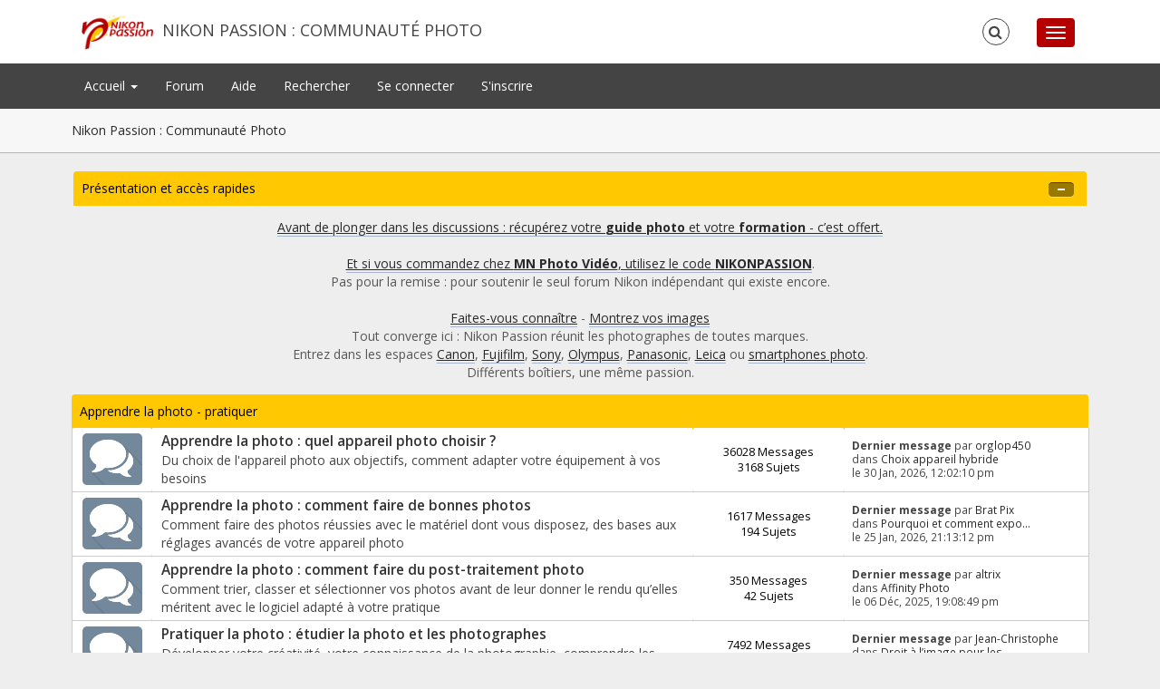

--- FILE ---
content_type: text/html; charset=UTF-8
request_url: https://forum.nikonpassion.com/index.php?PHPSESSID=3c7s5i6qmtt8kgofsia1g27ht2&
body_size: 14883
content:
<!DOCTYPE html>
<html xmlns="https://www.w3.org/1999/xhtml">
<head>
	<link rel="stylesheet" type="text/css" href="https://forum.nikonpassion.com/Themes/NikonPassion-2016/css/bootstrap.css?fin20" />
	<link rel="stylesheet" type="text/css" href="https://forum.nikonpassion.com/Themes/NikonPassion-2016/css/font-awesome.css?fin20" />
	<link rel="stylesheet" type="text/css" href="https://forum.nikonpassion.com/Themes/NikonPassion-2016/css/index.css?fin20" />
	<link rel="stylesheet" type="text/css" href="https://forum.nikonpassion.com/Themes/default/css/webkit.css" />
	<script type="text/javascript" src="https://ajax.googleapis.com/ajax/libs/jquery/2.1.3/jquery.min.js"></script>
	<script type="text/javascript" src="https://forum.nikonpassion.com/Themes/NikonPassion-2016/scripts/redsy.js?fin20"></script>
	<script type="text/javascript" src="https://forum.nikonpassion.com/Themes/NikonPassion-2016/scripts/bootstrap.min.js?fin20"></script>
	<script type="text/javascript">
	$(document).ready(function(){
		$("input[type=button]").attr("class", "btn btn-default btn-sm");
		$(".button_submit").attr("class", "btn btn-danger btn-sm");
		$("#advanced_search input[type='text'], #search_term_input input[type='text']").removeAttr("size"); 
		$(".table_grid").addClass("table table-striped");
		$("img[alt='Nouveau'], img.new_posts").replaceWith("<span class='label label-warning'>Nouveau</span>");
		$("#profile_success").removeAttr("id").removeClass("windowbg").addClass("alert alert-success"); 
		$("#profile_error").removeAttr("id").removeClass("windowbg").addClass("alert alert-danger"); 
	});
	</script>	
	<script type="text/javascript" src="https://forum.nikonpassion.com/Themes/default/scripts/script.js?fin20"></script>
	<script type="text/javascript" src="https://forum.nikonpassion.com/Themes/NikonPassion-2016/scripts/theme.js?fin20"></script>
	<script type="text/javascript"><!-- // --><![CDATA[
		var smf_theme_url = "https://forum.nikonpassion.com/Themes/NikonPassion-2016";
		var smf_default_theme_url = "https://forum.nikonpassion.com/Themes/default";
		var smf_images_url = "https://forum.nikonpassion.com/Themes/NikonPassion-2016/images";
		var smf_scripturl = "https://forum.nikonpassion.com/index.php?PHPSESSID=3c7s5i6qmtt8kgofsia1g27ht2&amp;";
		var smf_iso_case_folding = false;
		var smf_charset = "UTF-8";
		var ajax_notification_text = "Chargement...";
		var ajax_notification_cancel_text = "Annuler";
	// ]]></script>
	<style type="text/css">
	@media (min-width: 768px) 
	{
		.container {
			width: 90%;
		}
	}
	</style>
	<meta name="viewport" content="width=device-width, initial-scale=1" />
	<meta http-equiv="Content-Type" content="text/html; charset=UTF-8" />
	<meta name="description" content="Nikon Passion : Communauté Photo - Accueil" />
	<meta name="keywords" content="communauté, photo, nikon, canon, sony, pentax, leica, apprendre la photo, critique photo, conseils photo, tutoriels photo, formations photo, matériel photo, logiciels photo, photo argentique, forum" />
	<title>Nikon Passion : Communauté Photo - Accueil</title>
	<meta name="robots" content="noindex" />
	<link rel="canonical" href="https://forum.nikonpassion.com/index.php" />
	<link rel="help" href="https://forum.nikonpassion.com/index.php?PHPSESSID=3c7s5i6qmtt8kgofsia1g27ht2&amp;action=help" />
	<link rel="search" href="https://forum.nikonpassion.com/index.php?PHPSESSID=3c7s5i6qmtt8kgofsia1g27ht2&amp;action=search" />
	<link rel="contents" href="https://forum.nikonpassion.com/index.php?PHPSESSID=3c7s5i6qmtt8kgofsia1g27ht2&amp;" />
	<link rel="alternate" type="application/rss+xml" title="Nikon Passion : Communauté Photo - Flux RSS" href="https://forum.nikonpassion.com/index.php?PHPSESSID=3c7s5i6qmtt8kgofsia1g27ht2&amp;type=rss;action=.xml" /><!-- Google Tag Manager -->
<script>(function(w,d,s,l,i){w[l]=w[l]||[];w[l].push({'gtm.start':
new Date().getTime(),event:'gtm.js'});var f=d.getElementsByTagName(s)[0],
j=d.createElement(s),dl=l!='dataLayer'?'&l='+l:'';j.async=true;j.src=
'https://www.googletagmanager.com/gtm.js?id='+i+dl;f.parentNode.insertBefore(j,f);
})(window,document,'script','dataLayer','GTM-T69NGPJD');</script>
<!-- End Google Tag Manager -->

<script type='text/javascript'>
var googletag = googletag || {};
googletag.cmd = googletag.cmd || [];
(function() {
var gads = document.createElement('script');
gads.async = true;
gads.type = 'text/javascript';
var useSSL = 'https:' == document.location.protocol;
gads.src = (useSSL ? 'https:' : 'http:') + 
'//www.googletagservices.com/tag/js/gpt.js';
var node = document.getElementsByTagName('script')[0];
node.parentNode.insertBefore(gads, node);
})();
</script>

<script type='text/javascript'>
googletag.cmd.push(function() {
googletag.defineSlot('/1060230/NPN_Forum_EntreMessages', [[300, 250], [336, 280]], 'div-gpt-ad-1539767553115-0').addService(googletag.pubads());
googletag.defineSlot('/1060230/NPN_Forum_EntreMessages2', [[300, 250], [336, 280]], 'div-gpt-ad-1539767656817-0').addService(googletag.pubads());
googletag.defineSlot('/1060230/NPN_Forum_FinPage', [[300, 250], [336, 280]], 'div-gpt-ad-1539767397292-0').addService(googletag.pubads());
googletag.defineSlot('/1060230/NPN_Forum_Header', [728, 90], 'div-gpt-ad-1411063855089-3').addService(googletag.pubads());
googletag.pubads().enableSingleRequest();
googletag.enableServices();
});
</script>

<script async src="https://fundingchoicesmessages.google.com/i/pub-9055165062743187?ers=1" nonce="bmsuJLxWATtiMrxYz24sUQ">
</script>
<script nonce="bmsuJLxWATtiMrxYz24sUQ">(function() {function signalGooglefcPresent() {if (!window.frames['googlefcPresent']) {if (document.body) {const iframe = document.createElement('iframe'); iframe.style = 'width: 0; height: 0; border: none; z-index: -1000; left: -1000px; top: -1000px;'; iframe.style.display = 'none'; iframe.name = 'googlefcPresent'; document.body.appendChild(iframe);} else {setTimeout(signalGooglefcPresent, 0);}}}signalGooglefcPresent();})();
</script>
	
</head>
<body>

<div id="wrapper">
	<nav class="navbar navbar-default navbar-static-top">
		<div class="container">
			<div class="navbar-header">
				<button type="button" class="navbar-toggle collapsed" data-toggle="collapse" data-target="#bs-example-navbar-collapse-1">
					<span class="icon-bar"></span>
					<span class="icon-bar"></span>
					<span class="icon-bar"></span>
				</button>
				<a class="navbar-brand" href="https://forum.nikonpassion.com/index.php?PHPSESSID=3c7s5i6qmtt8kgofsia1g27ht2&amp;">Nikon Passion : Communauté Photo</a>
			</div>		
			<div class="collapse navbar-collapse">
				<button type="button" class="navbar-toggle collapsed collapsemenu" id="upshrink" style="display: none;">
					<span class="icon-bar"></span>
					<span class="icon-bar"></span>
					<span class="icon-bar"></span>
				</button>
				<ul class="nav-notification navbar-right">	
					<li class="search-list">
						<div class="search-input-wrapper">
							<div class="search-input">
								<form action="https://forum.nikonpassion.com/index.php?PHPSESSID=3c7s5i6qmtt8kgofsia1g27ht2&amp;action=search2" method="post" accept-charset="UTF-8">
									<input name="search" type="text" class="form-control input-sm inline-block">
									<a href="#" class="input-icon text-normal">
										<i class="fa fa-search"></i>
									</a>
								</form>
							</div>
						</div>
					</li>
				</ul>
			</div>
		</div>
	</nav>
	<div id="menu">
		<div class="collapse navbar-collapse" id="bs-example-navbar-collapse-1">	
			<div class="container">
				<div class="row">
					<ul class="nav navbar-nav">
						<li id="button_menu_site" class="dropdown">
							<a class="dropdown-toggle" href="https://www.nikonpassion.com">
								Accueil <span class="caret"></span>
							</a>
							<ul class="dropdown-menu" role="menu">
								<li>
									<a href="https://www.nikonpassion.com/commencer-ici/">
										<span>Je débute</span>
									</a>
								</li>
								<li>
									<a href="https://formation.nikonpassion.com/">
										<span>Formations</span>
									</a>
								</li>
								<li>
									<a href="https://www.nikonpassion.com/actualites/">
										<span>Actualités photo</span>
									</a>
								</li>
								<li>
									<a href="https://www.nikonpassion.com/tests/">
										<span class="last">Tests</span>
									</a>
								</li>
								<li>
									<a href="https://www.nikonpassion.com/guides-achat/">
										<span>Guides d'achat</span>
									</a>
								</li>
								<li>
									<a href="https://www.nikonpassion.com/tutoriels/">
										<span>Tutoriels</span>
									</a>
								</li>
								<li>
									<a href="https://www.nikonpassion.com/annonces-photo-pro-boitiers-objectifs/">
										<span>Annonces Photo</span>
									</a>
								</li>
								<li>
									<a href="https://forum.nikonpassion.com/index.php?PHPSESSID=3c7s5i6qmtt8kgofsia1g27ht2&amp;action=login">
										<span>Se connecter</span>
									</a>
								</li>
								<li>
									<a href="https://forum.nikonpassion.com/index.php?PHPSESSID=3c7s5i6qmtt8kgofsia1g27ht2&amp;action=register">
										<span>S'inscrire</span>
									</a>
								</li>
								<li>
									<a href="https://forum.nikonpassion.com/index.php?PHPSESSID=3c7s5i6qmtt8kgofsia1g27ht2&amp;action=unread;c=1,2,4,5,6,11;">
										<span class="last">Nouveaux messages</span>
									</a>
								</li>
								<li>
									<a href="https://forum.nikonpassion.com/index.php?PHPSESSID=3c7s5i6qmtt8kgofsia1g27ht2&amp;action=unreadreplies;c=1,2,4,5,6,11;">
										<span>Nouvelles r&#233;ponses</span>
									</a>
								</li>
							</ul>
						</li>
						<li id="button_home" class="active ">
							<a  href="https://forum.nikonpassion.com/index.php?PHPSESSID=3c7s5i6qmtt8kgofsia1g27ht2&amp;">
								Forum
							</a>
						</li>
						<li id="button_help" class="">
							<a  href="https://www.nikonpassion.com/commencer-ici/">
								Aide
							</a>
						</li>
						<li id="button_search" class="">
							<a  href="https://forum.nikonpassion.com/index.php?PHPSESSID=3c7s5i6qmtt8kgofsia1g27ht2&amp;action=search">
								Rechercher
							</a>
						</li>
						<li id="button_login" class="">
							<a  href="https://forum.nikonpassion.com/index.php?PHPSESSID=3c7s5i6qmtt8kgofsia1g27ht2&amp;action=login">
								Se connecter
							</a>
						</li>
						<li id="button_register" class="">
							<a  href="https://forum.nikonpassion.com/index.php?PHPSESSID=3c7s5i6qmtt8kgofsia1g27ht2&amp;action=register">
								S'inscrire
							</a>
						</li>
					</ul>
				</div>
			</div>
		</div>
	</div>
		<script type="text/javascript"><!-- // --><![CDATA[
			var oMainHeaderToggle = new smc_Toggle({
				bToggleEnabled: true,
				bCurrentlyCollapsed: false,
				aSwappableContainers: [
					'menu', 'header'
				],
				aSwapImages: [
					{
						sId: 'upshrink',
						srcExpanded: '',
						srcCollapsed: '',
					}
				],
				oThemeOptions: {
					bUseThemeSettings: false,
					sOptionName: 'collapse_header',
					sSessionVar: 'b4f33bd5d29c',
					sSessionId: '3c95e5f3c0b96a758f983e75c7da7746'
				},
				oCookieOptions: {
					bUseCookie: true,
					sCookieName: 'upshrink'
				}
			});
		// ]]></script>
	<header id="header">
		<div class="container">
		<ol class="breadcrumb">
			<li class="last">
				<a href="https://forum.nikonpassion.com/index.php?PHPSESSID=3c7s5i6qmtt8kgofsia1g27ht2&amp;"><span>Nikon Passion : Communauté Photo</span></a>
			</li>
		</ol>
		</div>
	</header>
	<div class="container"><div id="content_section">
		<div id="main_content_section">
	<div id="newsfader">
		<div class="cat_bar">
			<h3 class="catbg">
				<img id="newsupshrink" src="https://forum.nikonpassion.com/Themes/NikonPassion-2016/images/collapse.gif" alt="*" title="Cacher ou afficher l'entête." align="bottom" style="display: none;" />
				Présentation et accès rapides
			</h3>
		</div>
		<ul class="reset" id="smfFadeScroller">
			<li><a href="https://www.nikonpassion.com/votre-kit-de-demarrage-lpl-frm/" class="bbc_link" target="_blank" rel="noopener noreferrer"><u>Avant de plonger dans les discussions : récupérez votre <b> guide photo</b> et votre <b>formation</b> - c’est offert.</u></a><br /><br /><a href="https://c3po.link/QhTBmCMaFF" class="bbc_link" target="_blank" rel="noopener noreferrer"><span class="bbc_u">Et si vous commandez chez <b>MN Photo Vidéo</b>, utilisez le code <b>NIKONPASSION</b></span></a>.<br />Pas pour la remise : pour soutenir le seul forum Nikon indépendant qui existe encore.<br /><br /><a href="https://forum.nikonpassion.com/index.php?PHPSESSID=3c7s5i6qmtt8kgofsia1g27ht2&amp;board=15.0" class="bbc_link" target="_blank" rel="noopener noreferrer"><u>Faites-vous connaître</u></a> - <a href="https://forum.nikonpassion.com/index.php?PHPSESSID=3c7s5i6qmtt8kgofsia1g27ht2&amp;topic=147541.0" class="bbc_link" target="_blank" rel="noopener noreferrer"><u>Montrez vos images</u></a><br />Tout converge ici : Nikon Passion réunit les photographes de toutes marques.<br />Entrez dans les espaces <a href="https://forum.nikonpassion.com/index.php?PHPSESSID=3c7s5i6qmtt8kgofsia1g27ht2&amp;board=46.0" class="bbc_link" target="_blank" rel="noopener noreferrer"><u>Canon</u></a>, <a href="https://forum.nikonpassion.com/index.php?PHPSESSID=3c7s5i6qmtt8kgofsia1g27ht2&amp;board=48.0" class="bbc_link" target="_blank" rel="noopener noreferrer"><u>Fujifilm</u></a>, <a href="https://forum.nikonpassion.com/index.php?PHPSESSID=3c7s5i6qmtt8kgofsia1g27ht2&amp;board=92.0" class="bbc_link" target="_blank" rel="noopener noreferrer"><u>Sony</u></a>, <a href="https://forum.nikonpassion.com/index.php?PHPSESSID=3c7s5i6qmtt8kgofsia1g27ht2&amp;board=93.0" class="bbc_link" target="_blank" rel="noopener noreferrer"><u>Olympus</u></a>, <a href="https://forum.nikonpassion.com/index.php?PHPSESSID=3c7s5i6qmtt8kgofsia1g27ht2&amp;board=111.0" class="bbc_link" target="_blank" rel="noopener noreferrer"><u>Panasonic</u></a>, <a href="https://forum.nikonpassion.com/index.php?PHPSESSID=3c7s5i6qmtt8kgofsia1g27ht2&amp;board=47.0" class="bbc_link" target="_blank" rel="noopener noreferrer"><u>Leica</u></a> ou <a href="https://forum.nikonpassion.com/index.php?PHPSESSID=3c7s5i6qmtt8kgofsia1g27ht2&amp;board=105.0" class="bbc_link" target="_blank" rel="noopener noreferrer"><u>smartphones photo</u></a>.<br />Différents boîtiers, une même passion.</li>
		</ul>
	</div>
	<script type="text/javascript" src="https://forum.nikonpassion.com/Themes/default/scripts/fader.js"></script>
	<script type="text/javascript"><!-- // --><![CDATA[

		// Create a news fader object.
		var oNewsFader = new smf_NewsFader({
			sSelf: 'oNewsFader',
			sFaderControlId: 'smfFadeScroller',
			sItemTemplate: '<strong>%1$s<' + '/strong>',
			iFadeDelay: 5000
		});

		// Create the news fader toggle.
		var smfNewsFadeToggle = new smc_Toggle({
			bToggleEnabled: true,
			bCurrentlyCollapsed: false,
			aSwappableContainers: [
				'smfFadeScroller'
			],
			aSwapImages: [
				{
					sId: 'newsupshrink',
					srcExpanded: smf_images_url + '/collapse.gif',
					altExpanded: 'Cacher ou afficher l\'entête.',
					srcCollapsed: smf_images_url + '/expand.gif',
					altCollapsed: 'Cacher ou afficher l\'entête.'
				}
			],
			oThemeOptions: {
				bUseThemeSettings: false,
				sOptionName: 'collapse_news_fader',
				sSessionVar: 'b4f33bd5d29c',
				sSessionId: '3c95e5f3c0b96a758f983e75c7da7746'
			},
			oCookieOptions: {
				bUseCookie: true,
				sCookieName: 'newsupshrink'
			}
		});
	// ]]></script>
	<div id="boardindex_table">
		<table class="table_list">
			<tbody class="header" id="category_11">
				<tr>
					<td colspan="4">
						<div class="cat_bar">
							<h3 class="catbg">
								<a id="c11"></a>Apprendre la photo - pratiquer
							</h3>
						</div>
					</td>
				</tr>
			</tbody>
			<tbody class="content" id="category_11_boards">
				<tr id="board_23" class="windowbg2">
					<td class="icon windowbg">
						<a href="https://forum.nikonpassion.com/index.php?PHPSESSID=3c7s5i6qmtt8kgofsia1g27ht2&amp;board=23.0">
							<img src="https://forum.nikonpassion.com/Themes/NikonPassion-2016/images/off.png" alt="Pas de nouveau message" title="Pas de nouveau message" />
						</a>
					</td>
					<td class="info">
						<a class="subject" href="https://forum.nikonpassion.com/index.php?PHPSESSID=3c7s5i6qmtt8kgofsia1g27ht2&amp;board=23.0" name="b23">Apprendre la photo : quel appareil photo choisir ?</a>

						<p>Du choix de l'appareil photo aux objectifs, comment adapter votre équipement à vos besoins</p>
					</td>
					<td class="stats windowbg">
						<p>36028 Messages <br />
						3168 Sujets
						</p>
					</td>
					<td class="lastpost">
						<p><strong>Dernier message</strong>  par <a href="https://forum.nikonpassion.com/index.php?PHPSESSID=3c7s5i6qmtt8kgofsia1g27ht2&amp;action=profile;u=184207">orglop450</a><br />
						dans <a href="https://forum.nikonpassion.com/index.php?PHPSESSID=3c7s5i6qmtt8kgofsia1g27ht2&amp;topic=221619.msg1787281#new" title="Choix appareil hybride ">Choix appareil hybride </a><br />
						le 30 Jan, 2026, 12:02:10 pm
						</p>
					</td>
				</tr>
				<tr id="board_117" class="windowbg2">
					<td class="icon windowbg">
						<a href="https://forum.nikonpassion.com/index.php?PHPSESSID=3c7s5i6qmtt8kgofsia1g27ht2&amp;board=117.0">
							<img src="https://forum.nikonpassion.com/Themes/NikonPassion-2016/images/off.png" alt="Pas de nouveau message" title="Pas de nouveau message" />
						</a>
					</td>
					<td class="info">
						<a class="subject" href="https://forum.nikonpassion.com/index.php?PHPSESSID=3c7s5i6qmtt8kgofsia1g27ht2&amp;board=117.0" name="b117">Apprendre la photo : comment faire de bonnes photos</a>

						<p>Comment faire des photos réussies avec le matériel dont vous disposez, des bases aux réglages avancés de votre appareil photo</p>
					</td>
					<td class="stats windowbg">
						<p>1617 Messages <br />
						194 Sujets
						</p>
					</td>
					<td class="lastpost">
						<p><strong>Dernier message</strong>  par <a href="https://forum.nikonpassion.com/index.php?PHPSESSID=3c7s5i6qmtt8kgofsia1g27ht2&amp;action=profile;u=194307">Brat Pix</a><br />
						dans <a href="https://forum.nikonpassion.com/index.php?PHPSESSID=3c7s5i6qmtt8kgofsia1g27ht2&amp;topic=221625.msg1787075#new" title="Pourquoi et comment exposer à droite">Pourquoi et comment expo...</a><br />
						le 25 Jan, 2026, 21:13:12 pm
						</p>
					</td>
				</tr>
				<tr id="board_116" class="windowbg2">
					<td class="icon windowbg">
						<a href="https://forum.nikonpassion.com/index.php?PHPSESSID=3c7s5i6qmtt8kgofsia1g27ht2&amp;board=116.0">
							<img src="https://forum.nikonpassion.com/Themes/NikonPassion-2016/images/off.png" alt="Pas de nouveau message" title="Pas de nouveau message" />
						</a>
					</td>
					<td class="info">
						<a class="subject" href="https://forum.nikonpassion.com/index.php?PHPSESSID=3c7s5i6qmtt8kgofsia1g27ht2&amp;board=116.0" name="b116">Apprendre la photo : comment faire du post-traitement photo</a>

						<p>Comment trier, classer et sélectionner vos photos avant de leur donner le rendu qu’elles méritent avec le logiciel adapté à votre pratique</p>
					</td>
					<td class="stats windowbg">
						<p>350 Messages <br />
						42 Sujets
						</p>
					</td>
					<td class="lastpost">
						<p><strong>Dernier message</strong>  par <a href="https://forum.nikonpassion.com/index.php?PHPSESSID=3c7s5i6qmtt8kgofsia1g27ht2&amp;action=profile;u=106301">altrix</a><br />
						dans <a href="https://forum.nikonpassion.com/index.php?PHPSESSID=3c7s5i6qmtt8kgofsia1g27ht2&amp;topic=215989.msg1784733#new" title="Affinity Photo ">Affinity Photo </a><br />
						le 06 Déc, 2025, 19:08:49 pm
						</p>
					</td>
				</tr>
				<tr id="board_27" class="windowbg2">
					<td class="icon windowbg">
						<a href="https://forum.nikonpassion.com/index.php?PHPSESSID=3c7s5i6qmtt8kgofsia1g27ht2&amp;board=27.0">
							<img src="https://forum.nikonpassion.com/Themes/NikonPassion-2016/images/off.png" alt="Pas de nouveau message" title="Pas de nouveau message" />
						</a>
					</td>
					<td class="info">
						<a class="subject" href="https://forum.nikonpassion.com/index.php?PHPSESSID=3c7s5i6qmtt8kgofsia1g27ht2&amp;board=27.0" name="b27">Pratiquer la photo : étudier la photo et les photographes</a>

						<p>Développer votre créativité, votre connaissance de la photographie, comprendre les pratiques photographiques, découvrir des photographes</p>
					</td>
					<td class="stats windowbg">
						<p>7492 Messages <br />
						975 Sujets
						</p>
					</td>
					<td class="lastpost">
						<p><strong>Dernier message</strong>  par <a href="https://forum.nikonpassion.com/index.php?PHPSESSID=3c7s5i6qmtt8kgofsia1g27ht2&amp;action=profile;u=2">Jean-Christophe</a><br />
						dans <a href="https://forum.nikonpassion.com/index.php?PHPSESSID=3c7s5i6qmtt8kgofsia1g27ht2&amp;topic=221634.msg1787112#new" title="Droit à l’image pour les photographes : que pouvez-vous photographier et publier">Droit à l’image pour les...</a><br />
						le 26 Jan, 2026, 16:09:44 pm
						</p>
					</td>
				</tr>
				<tr id="board_43" class="windowbg2">
					<td class="icon windowbg">
						<a href="https://forum.nikonpassion.com/index.php?PHPSESSID=3c7s5i6qmtt8kgofsia1g27ht2&amp;board=43.0">
							<img src="https://forum.nikonpassion.com/Themes/NikonPassion-2016/images/off.png" alt="Pas de nouveau message" title="Pas de nouveau message" />
						</a>
					</td>
					<td class="info">
						<a class="subject" href="https://forum.nikonpassion.com/index.php?PHPSESSID=3c7s5i6qmtt8kgofsia1g27ht2&amp;board=43.0" name="b43">Pratiquer la photo : challenges &amp; défis</a>

						<p>Des sujets inspirants et motivants pour pratiquer la photographie même si vous manquez d’idées, relevez les défis proposés !</p>
					</td>
					<td class="stats windowbg">
						<p>43825 Messages <br />
						220 Sujets
						</p>
					</td>
					<td class="lastpost">
						<p><strong>Dernier message</strong>  par <a href="https://forum.nikonpassion.com/index.php?PHPSESSID=3c7s5i6qmtt8kgofsia1g27ht2&amp;action=profile;u=187505">VOLT29</a><br />
						dans <a href="https://forum.nikonpassion.com/index.php?PHPSESSID=3c7s5i6qmtt8kgofsia1g27ht2&amp;topic=220954.msg1787267#new" title="Humour façon BD - série 5">Humour façon BD - série ...</a><br />
						le 30 Jan, 2026, 10:37:12 am
						</p>
					</td>
				</tr>
				<tr id="board_60" class="windowbg2">
					<td class="icon windowbg" rowspan="2">
						<a href="https://forum.nikonpassion.com/index.php?PHPSESSID=3c7s5i6qmtt8kgofsia1g27ht2&amp;board=60.0">
							<img src="https://forum.nikonpassion.com/Themes/NikonPassion-2016/images/off.png" alt="Pas de nouveau message" title="Pas de nouveau message" />
						</a>
					</td>
					<td class="info">
						<a class="subject" href="https://forum.nikonpassion.com/index.php?PHPSESSID=3c7s5i6qmtt8kgofsia1g27ht2&amp;board=60.0" name="b60">Pratiquer la photo : critique photo, avis et conseils</a>

						<p>Montrez vos photos et recevez des avis et conseils - <a href="https://forum.nikonpassion.com/index.php?PHPSESSID=3c7s5i6qmtt8kgofsia1g27ht2&amp;topic=20246.0"><u>comment poster vos photos</u></a></p>
					</td>
					<td class="stats windowbg">
						<p>194402 Messages <br />
						28016 Sujets
						</p>
					</td>
					<td class="lastpost">
						<p><strong>Dernier message</strong>  par <a href="https://forum.nikonpassion.com/index.php?PHPSESSID=3c7s5i6qmtt8kgofsia1g27ht2&amp;action=profile;u=194307">Brat Pix</a><br />
						dans <a href="https://forum.nikonpassion.com/index.php?PHPSESSID=3c7s5i6qmtt8kgofsia1g27ht2&amp;topic=221655.msg1787273#new" title="Une rosace de Notre-Dame de Paris">Une rosace de Notre-Dame...</a><br />
						le 30 Jan, 2026, 11:14:07 am
						</p>
					</td>
				</tr>
					<tr id="board_60_children">
						<td colspan="3" class="children windowbg">
							<strong>Sous-section</strong>: <a href="https://forum.nikonpassion.com/index.php?PHPSESSID=3c7s5i6qmtt8kgofsia1g27ht2&amp;board=61.0" title="Pas de nouveau message (Sujets: 586, Messages: 3150)">Critique Photo Sport</a>, <a href="https://forum.nikonpassion.com/index.php?PHPSESSID=3c7s5i6qmtt8kgofsia1g27ht2&amp;board=62.0" title="Pas de nouveau message (Sujets: 2341, Messages: 14435)">Critique Photo Architecture et paysages urbains</a>, <a href="https://forum.nikonpassion.com/index.php?PHPSESSID=3c7s5i6qmtt8kgofsia1g27ht2&amp;board=63.0" title="Pas de nouveau message (Sujets: 1020, Messages: 6142)">Critique Photo Abstraction</a>, <a href="https://forum.nikonpassion.com/index.php?PHPSESSID=3c7s5i6qmtt8kgofsia1g27ht2&amp;board=64.0" title="Pas de nouveau message (Sujets: 412, Messages: 2000)">Critique Photo Concerts, Spectacles</a>, <a href="https://forum.nikonpassion.com/index.php?PHPSESSID=3c7s5i6qmtt8kgofsia1g27ht2&amp;board=65.0" title="Pas de nouveau message (Sujets: 1028, Messages: 10472)">Critique Photo Mode, Beauté</a>, <a href="https://forum.nikonpassion.com/index.php?PHPSESSID=3c7s5i6qmtt8kgofsia1g27ht2&amp;board=66.0" title="Pas de nouveau message (Sujets: 13361, Messages: 98289)">Critique Photo Faune et flore</a>, <a href="https://forum.nikonpassion.com/index.php?PHPSESSID=3c7s5i6qmtt8kgofsia1g27ht2&amp;board=67.0" title="Pas de nouveau message (Sujets: 3853, Messages: 24792)">Critique Photo Paysages</a>, <a href="https://forum.nikonpassion.com/index.php?PHPSESSID=3c7s5i6qmtt8kgofsia1g27ht2&amp;board=68.0" title="Pas de nouveau message (Sujets: 1693, Messages: 13253)">Critique Photo Portraits</a>, <a href="https://forum.nikonpassion.com/index.php?PHPSESSID=3c7s5i6qmtt8kgofsia1g27ht2&amp;board=69.0" title="Pas de nouveau message (Sujets: 423, Messages: 2853)">Critique Photo Studio</a>, <a href="https://forum.nikonpassion.com/index.php?PHPSESSID=3c7s5i6qmtt8kgofsia1g27ht2&amp;board=70.0" title="Pas de nouveau message (Sujets: 2673, Messages: 15329)">Critique Photo Sur le vif (en voyage, scènes de rue, reportages...)</a>, <a href="https://forum.nikonpassion.com/index.php?PHPSESSID=3c7s5i6qmtt8kgofsia1g27ht2&amp;board=110.0" title="Pas de nouveau message (Sujets: 625, Messages: 3685)">Critique Photo Mécanique</a>
						</td>
					</tr>
				<tr id="board_106" class="windowbg2">
					<td class="icon windowbg">
						<a href="https://forum.nikonpassion.com/index.php?PHPSESSID=3c7s5i6qmtt8kgofsia1g27ht2&amp;board=106.0">
							<img src="https://forum.nikonpassion.com/Themes/NikonPassion-2016/images/off.png" alt="Pas de nouveau message" title="Pas de nouveau message" />
						</a>
					</td>
					<td class="info">
						<a class="subject" href="https://forum.nikonpassion.com/index.php?PHPSESSID=3c7s5i6qmtt8kgofsia1g27ht2&amp;board=106.0" name="b106">Pratiquer la vidéo : critique vidéo, avis et conseils</a>

						<p>Montrez vos vidéos et recevez avis et conseils - utilisez un site d'hébergement pour montrer votre vidéo  (<a href="https://forum.nikonpassion.com/index.php?PHPSESSID=3c7s5i6qmtt8kgofsia1g27ht2&amp;topic=52616.0"><u>voir comment)</u></a></p>
					</td>
					<td class="stats windowbg">
						<p>386 Messages <br />
						108 Sujets
						</p>
					</td>
					<td class="lastpost">
						<p><strong>Dernier message</strong>  par <a href="https://forum.nikonpassion.com/index.php?PHPSESSID=3c7s5i6qmtt8kgofsia1g27ht2&amp;action=profile;u=134">amansjeanphilippe</a><br />
						dans <a href="https://forum.nikonpassion.com/index.php?PHPSESSID=3c7s5i6qmtt8kgofsia1g27ht2&amp;topic=221553.msg1786559#new" title="Recherche boîtier pour de la captation longue durée ">Recherche boîtier pour d...</a><br />
						le 16 Jan, 2026, 23:55:57 pm
						</p>
					</td>
				</tr>
				<tr id="board_31" class="windowbg2">
					<td class="icon windowbg" rowspan="2">
						<a href="https://forum.nikonpassion.com/index.php?PHPSESSID=3c7s5i6qmtt8kgofsia1g27ht2&amp;board=31.0">
							<img src="https://forum.nikonpassion.com/Themes/NikonPassion-2016/images/off.png" alt="Pas de nouveau message" title="Pas de nouveau message" />
						</a>
					</td>
					<td class="info">
						<a class="subject" href="https://forum.nikonpassion.com/index.php?PHPSESSID=3c7s5i6qmtt8kgofsia1g27ht2&amp;board=31.0" name="b31">Pratiquer la photo : rencontres entre photographes</a>

						<p>Allez à la rencontre d'autres passionnés, de photographes proches de chez vous, organisez des échanges et rencontres lors des évènements photo en France, Belgique et dans les pays francophones. Vous faites une sortie ? Invitez les autres à vous rejoindre et partagez des moments conviviaux entre passionnés</p>
					</td>
					<td class="stats windowbg">
						<p>34059 Messages <br />
						1176 Sujets
						</p>
					</td>
					<td class="lastpost">
						<p><strong>Dernier message</strong>  par <a href="https://forum.nikonpassion.com/index.php?PHPSESSID=3c7s5i6qmtt8kgofsia1g27ht2&amp;action=profile;u=176733">domi95130</a><br />
						dans <a href="https://forum.nikonpassion.com/index.php?PHPSESSID=3c7s5i6qmtt8kgofsia1g27ht2&amp;topic=221350.msg1785189#new" title="Exposition &quot;Couleur(s)&quot; du photo club d'Eaubonne">Exposition &quot;Couleur(s)&quot; ...</a><br />
						le 17 Déc, 2025, 15:33:11 pm
						</p>
					</td>
				</tr>
					<tr id="board_31_children">
						<td colspan="3" class="children windowbg">
							<strong>Sous-section</strong>: <a href="https://forum.nikonpassion.com/index.php?PHPSESSID=3c7s5i6qmtt8kgofsia1g27ht2&amp;board=71.0" title="Pas de nouveau message (Sujets: 255, Messages: 8915)">Groupe Photo Paris / Région Parisienne</a>, <a href="https://forum.nikonpassion.com/index.php?PHPSESSID=3c7s5i6qmtt8kgofsia1g27ht2&amp;board=72.0" title="Pas de nouveau message (Sujets: 158, Messages: 7873)">Groupe Photo Lyon / Rhône-Alpes</a>, <a href="https://forum.nikonpassion.com/index.php?PHPSESSID=3c7s5i6qmtt8kgofsia1g27ht2&amp;board=73.0" title="Pas de nouveau message (Sujets: 183, Messages: 10176)">Groupe Photo PACA - Sud-Est</a>, <a href="https://forum.nikonpassion.com/index.php?PHPSESSID=3c7s5i6qmtt8kgofsia1g27ht2&amp;board=74.0" title="Pas de nouveau message (Sujets: 98, Messages: 898)">Groupe Photo NP  Bordeaux, Toulouse - Sud-Ouest</a>, <a href="https://forum.nikonpassion.com/index.php?PHPSESSID=3c7s5i6qmtt8kgofsia1g27ht2&amp;board=75.0" title="Pas de nouveau message (Sujets: 96, Messages: 783)">Groupe Photo Bretagne - Ouest</a>, <a href="https://forum.nikonpassion.com/index.php?PHPSESSID=3c7s5i6qmtt8kgofsia1g27ht2&amp;board=79.0" title="Pas de nouveau message (Sujets: 30, Messages: 284)">Groupe Photo Lille - Nord</a>, <a href="https://forum.nikonpassion.com/index.php?PHPSESSID=3c7s5i6qmtt8kgofsia1g27ht2&amp;board=76.0" title="Pas de nouveau message (Sujets: 79, Messages: 874)">Groupe Photo Alsace - Est</a>, <a href="https://forum.nikonpassion.com/index.php?PHPSESSID=3c7s5i6qmtt8kgofsia1g27ht2&amp;board=81.0" title="Pas de nouveau message (Sujets: 47, Messages: 323)">Groupe Photo Centre France</a>, <a href="https://forum.nikonpassion.com/index.php?PHPSESSID=3c7s5i6qmtt8kgofsia1g27ht2&amp;board=77.0" title="Pas de nouveau message (Sujets: 143, Messages: 3117)">Groupe Photo Belgique</a>, <a href="https://forum.nikonpassion.com/index.php?PHPSESSID=3c7s5i6qmtt8kgofsia1g27ht2&amp;board=82.0" title="Pas de nouveau message (Sujets: 87, Messages: 816)">Groupe Photo autres pays</a>
						</td>
					</tr>
			</tbody>
			<tbody class="divider">
				<tr>
					<td colspan="4"></td>
				</tr>
			</tbody><tbody><tr><td colspan="4">			</td></tr></tbody>
			<tbody class="header" id="category_2">
				<tr>
					<td colspan="4">
						<div class="cat_bar">
							<h3 class="catbg">
								<a id="c2"></a>Choisir votre matériel Photo
							</h3>
						</div>
					</td>
				</tr>
			</tbody>
			<tbody class="content" id="category_2_boards">
				<tr id="board_22" class="windowbg2">
					<td class="icon windowbg">
						<a href="https://forum.nikonpassion.com/index.php?PHPSESSID=3c7s5i6qmtt8kgofsia1g27ht2&amp;board=22.0">
							<img src="https://forum.nikonpassion.com/Themes/NikonPassion-2016/images/off.png" alt="Pas de nouveau message" title="Pas de nouveau message" />
						</a>
					</td>
					<td class="info">
						<a class="subject" href="https://forum.nikonpassion.com/index.php?PHPSESSID=3c7s5i6qmtt8kgofsia1g27ht2&amp;board=22.0" name="b22">Nikon, la marque</a>

						<p>Appareils photo, objectifs, gammes, nouveautés, historique</p>
					</td>
					<td class="stats windowbg">
						<p>11860 Messages <br />
						590 Sujets
						</p>
					</td>
					<td class="lastpost">
						<p><strong>Dernier message</strong>  par <a href="https://forum.nikonpassion.com/index.php?PHPSESSID=3c7s5i6qmtt8kgofsia1g27ht2&amp;action=profile;u=194307">Brat Pix</a><br />
						dans <a href="https://forum.nikonpassion.com/index.php?PHPSESSID=3c7s5i6qmtt8kgofsia1g27ht2&amp;topic=219948.msg1786485#new" title="Remplacement de mon D800e en fin d'année : D850, Z7II, ou Z8??? Je suis perdu. ">Remplacement de mon D800...</a><br />
						le 15 Jan, 2026, 18:14:30 pm
						</p>
					</td>
				</tr>
				<tr id="board_5" class="windowbg2">
					<td class="icon windowbg">
						<a href="https://forum.nikonpassion.com/index.php?PHPSESSID=3c7s5i6qmtt8kgofsia1g27ht2&amp;board=5.0">
							<img src="https://forum.nikonpassion.com/Themes/NikonPassion-2016/images/off.png" alt="Pas de nouveau message" title="Pas de nouveau message" />
						</a>
					</td>
					<td class="info">
						<a class="subject" href="https://forum.nikonpassion.com/index.php?PHPSESSID=3c7s5i6qmtt8kgofsia1g27ht2&amp;board=5.0" name="b5">Nikon hybrides</a>

						<p>Quel hybride Nikon choisir - Utiliser un hybride Nikon</p>
					</td>
					<td class="stats windowbg">
						<p>32771 Messages <br />
						1969 Sujets
						</p>
					</td>
					<td class="lastpost">
						<p><strong>Dernier message</strong>  par <a href="https://forum.nikonpassion.com/index.php?PHPSESSID=3c7s5i6qmtt8kgofsia1g27ht2&amp;action=profile;u=205885">jepiga</a><br />
						dans <a href="https://forum.nikonpassion.com/index.php?PHPSESSID=3c7s5i6qmtt8kgofsia1g27ht2&amp;topic=221654.msg1787261#new" title="mémorisation d'exposition">mémorisation d'expositio...</a><br />
						le 30 Jan, 2026, 09:29:16 am
						</p>
					</td>
				</tr>
				<tr id="board_118" class="windowbg2">
					<td class="icon windowbg">
						<a href="https://forum.nikonpassion.com/index.php?PHPSESSID=3c7s5i6qmtt8kgofsia1g27ht2&amp;board=118.0">
							<img src="https://forum.nikonpassion.com/Themes/NikonPassion-2016/images/off.png" alt="Pas de nouveau message" title="Pas de nouveau message" />
						</a>
					</td>
					<td class="info">
						<a class="subject" href="https://forum.nikonpassion.com/index.php?PHPSESSID=3c7s5i6qmtt8kgofsia1g27ht2&amp;board=118.0" name="b118">Nikon caméras cinéma</a>

						<p>L'actualité de la gamme Z cinéma et des caméras cinéma Nikon comme la Nikon ZR</p>
					</td>
					<td class="stats windowbg">
						<p>42 Messages <br />
						3 Sujets
						</p>
					</td>
					<td class="lastpost">
						<p><strong>Dernier message</strong>  par <a href="https://forum.nikonpassion.com/index.php?PHPSESSID=3c7s5i6qmtt8kgofsia1g27ht2&amp;action=profile;u=188647">Tonton-Bruno</a><br />
						dans <a href="https://forum.nikonpassion.com/index.php?PHPSESSID=3c7s5i6qmtt8kgofsia1g27ht2&amp;topic=220589.msg1781075#new" title="Nikon ZR : Nikon élargit sa gamme avec une caméra cinéma plein format">Nikon ZR : Nikon élargit...</a><br />
						le 05 Oct, 2025, 12:45:13 pm
						</p>
					</td>
				</tr>
				<tr id="board_1" class="windowbg2">
					<td class="icon windowbg">
						<a href="https://forum.nikonpassion.com/index.php?PHPSESSID=3c7s5i6qmtt8kgofsia1g27ht2&amp;board=1.0">
							<img src="https://forum.nikonpassion.com/Themes/NikonPassion-2016/images/off.png" alt="Pas de nouveau message" title="Pas de nouveau message" />
						</a>
					</td>
					<td class="info">
						<a class="subject" href="https://forum.nikonpassion.com/index.php?PHPSESSID=3c7s5i6qmtt8kgofsia1g27ht2&amp;board=1.0" name="b1">Nikon reflex - bridges - compacts</a>

						<p>Quel reflex Nikon choisir - Utiliser un reflex Nikon, un Bridge Nikon, un compact Nikon</p>
					</td>
					<td class="stats windowbg">
						<p>186081 Messages <br />
						10597 Sujets
						</p>
					</td>
					<td class="lastpost">
						<p><strong>Dernier message</strong>  par <a href="https://forum.nikonpassion.com/index.php?PHPSESSID=3c7s5i6qmtt8kgofsia1g27ht2&amp;action=profile;u=206855">stg</a><br />
						dans <a href="https://forum.nikonpassion.com/index.php?PHPSESSID=3c7s5i6qmtt8kgofsia1g27ht2&amp;topic=221638.msg1787142#new" title="GP-1 pour Nikon ZF">GP-1 pour Nikon ZF</a><br />
						le 27 Jan, 2026, 08:46:38 am
						</p>
					</td>
				</tr>
				<tr id="board_6" class="windowbg2">
					<td class="icon windowbg">
						<a href="https://forum.nikonpassion.com/index.php?PHPSESSID=3c7s5i6qmtt8kgofsia1g27ht2&amp;board=6.0">
							<img src="https://forum.nikonpassion.com/Themes/NikonPassion-2016/images/off.png" alt="Pas de nouveau message" title="Pas de nouveau message" />
						</a>
					</td>
					<td class="info">
						<a class="subject" href="https://forum.nikonpassion.com/index.php?PHPSESSID=3c7s5i6qmtt8kgofsia1g27ht2&amp;board=6.0" name="b6">Objectifs pour Nikon</a>

						<p>Quel objectif choisir pour un reflex ou un hybride Nikon</p>
					</td>
					<td class="stats windowbg">
						<p>191768 Messages <br />
						14396 Sujets
						</p>
					</td>
					<td class="lastpost">
						<p><strong>Dernier message</strong>  par <a href="https://forum.nikonpassion.com/index.php?PHPSESSID=3c7s5i6qmtt8kgofsia1g27ht2&amp;action=profile;u=2">Jean-Christophe</a><br />
						dans <a href="https://forum.nikonpassion.com/index.php?PHPSESSID=3c7s5i6qmtt8kgofsia1g27ht2&amp;topic=221652.msg1787249#new" title="Quel objectif reportage Nikon Z choisir ? Guide complet APS-C et plein format">Quel objectif reportage ...</a><br />
						le 29 Jan, 2026, 18:38:29 pm
						</p>
					</td>
				</tr>
				<tr id="board_101" class="windowbg2">
					<td class="icon windowbg">
						<a href="https://forum.nikonpassion.com/index.php?PHPSESSID=3c7s5i6qmtt8kgofsia1g27ht2&amp;board=101.0">
							<img src="https://forum.nikonpassion.com/Themes/NikonPassion-2016/images/off.png" alt="Pas de nouveau message" title="Pas de nouveau message" />
						</a>
					</td>
					<td class="info">
						<a class="subject" href="https://forum.nikonpassion.com/index.php?PHPSESSID=3c7s5i6qmtt8kgofsia1g27ht2&amp;board=101.0" name="b101">Vidéo Nikon</a>

						<p>Comment filmer avec un Nikon - Vidéo reflex - hybride vidéo</p>
					</td>
					<td class="stats windowbg">
						<p>3946 Messages <br />
						551 Sujets
						</p>
					</td>
					<td class="lastpost">
						<p><strong>Dernier message</strong>  par <a href="https://forum.nikonpassion.com/index.php?PHPSESSID=3c7s5i6qmtt8kgofsia1g27ht2&amp;action=profile;u=18102">Pierock</a><br />
						dans <a href="https://forum.nikonpassion.com/index.php?PHPSESSID=3c7s5i6qmtt8kgofsia1g27ht2&amp;topic=220872.msg1782497#new" title="Le Beetle 1.33x monture Z">Le Beetle 1.33x monture ...</a><br />
						le 29 Oct, 2025, 21:10:47 pm
						</p>
					</td>
				</tr>
				<tr id="board_2" class="windowbg2">
					<td class="icon windowbg">
						<a href="https://forum.nikonpassion.com/index.php?PHPSESSID=3c7s5i6qmtt8kgofsia1g27ht2&amp;board=2.0">
							<img src="https://forum.nikonpassion.com/Themes/NikonPassion-2016/images/off.png" alt="Pas de nouveau message" title="Pas de nouveau message" />
						</a>
					</td>
					<td class="info">
						<a class="subject" href="https://forum.nikonpassion.com/index.php?PHPSESSID=3c7s5i6qmtt8kgofsia1g27ht2&amp;board=2.0" name="b2">Nikon argentique</a>

						<p>Quel reflex Nikon argentique choisir - Utiliser un reflex argentique Nikon</p>
					</td>
					<td class="stats windowbg">
						<p>39041 Messages <br />
						2125 Sujets
						</p>
					</td>
					<td class="lastpost">
						<p><strong>Dernier message</strong>  par <a href="https://forum.nikonpassion.com/index.php?PHPSESSID=3c7s5i6qmtt8kgofsia1g27ht2&amp;action=profile;u=69910">stratojs</a><br />
						dans <a href="https://forum.nikonpassion.com/index.php?PHPSESSID=3c7s5i6qmtt8kgofsia1g27ht2&amp;topic=221628.msg1787073#new" title=" problem nikon f3 Shutter Capping"> problem nikon f3 Shutte...</a><br />
						le 25 Jan, 2026, 21:11:18 pm
						</p>
					</td>
				</tr>
				<tr id="board_46" class="windowbg2">
					<td class="icon windowbg">
						<a href="https://forum.nikonpassion.com/index.php?PHPSESSID=3c7s5i6qmtt8kgofsia1g27ht2&amp;board=46.0">
							<img src="https://forum.nikonpassion.com/Themes/NikonPassion-2016/images/off.png" alt="Pas de nouveau message" title="Pas de nouveau message" />
						</a>
					</td>
					<td class="info">
						<a class="subject" href="https://forum.nikonpassion.com/index.php?PHPSESSID=3c7s5i6qmtt8kgofsia1g27ht2&amp;board=46.0" name="b46">Forum Canon</a>

						<p>Quel appareil photo Canon choisir - Comment utiliser un appareil photo Canon</p>
					</td>
					<td class="stats windowbg">
						<p>1165 Messages <br />
						182 Sujets
						</p>
					</td>
					<td class="lastpost">
						<p><strong>Dernier message</strong>  par <a href="https://forum.nikonpassion.com/index.php?PHPSESSID=3c7s5i6qmtt8kgofsia1g27ht2&amp;action=profile;u=27406">NIKONULE</a><br />
						dans <a href="https://forum.nikonpassion.com/index.php?PHPSESSID=3c7s5i6qmtt8kgofsia1g27ht2&amp;topic=221426.msg1785742#new" title=" PowerShot SX740 HS"> PowerShot SX740 HS</a><br />
						le 31 Déc, 2025, 17:08:21 pm
						</p>
					</td>
				</tr>
				<tr id="board_48" class="windowbg2">
					<td class="icon windowbg">
						<a href="https://forum.nikonpassion.com/index.php?PHPSESSID=3c7s5i6qmtt8kgofsia1g27ht2&amp;board=48.0">
							<img src="https://forum.nikonpassion.com/Themes/NikonPassion-2016/images/off.png" alt="Pas de nouveau message" title="Pas de nouveau message" />
						</a>
					</td>
					<td class="info">
						<a class="subject" href="https://forum.nikonpassion.com/index.php?PHPSESSID=3c7s5i6qmtt8kgofsia1g27ht2&amp;board=48.0" name="b48">Forum Fujifilm</a>

						<p>Quel hybride Fujifilm choisir ? Comment utiliser un appareil photo Fuji ?</p>
					</td>
					<td class="stats windowbg">
						<p>3319 Messages <br />
						281 Sujets
						</p>
					</td>
					<td class="lastpost">
						<p><strong>Dernier message</strong>  par <a href="https://forum.nikonpassion.com/index.php?PHPSESSID=3c7s5i6qmtt8kgofsia1g27ht2&amp;action=profile;u=545">Pierre</a><br />
						dans <a href="https://forum.nikonpassion.com/index.php?PHPSESSID=3c7s5i6qmtt8kgofsia1g27ht2&amp;topic=220487.msg1779273#new" title="-Fujifilm X-E5. ">-Fujifilm X-E5. </a><br />
						le 26 Août, 2025, 20:38:21 pm
						</p>
					</td>
				</tr>
				<tr id="board_47" class="windowbg2">
					<td class="icon windowbg">
						<a href="https://forum.nikonpassion.com/index.php?PHPSESSID=3c7s5i6qmtt8kgofsia1g27ht2&amp;board=47.0">
							<img src="https://forum.nikonpassion.com/Themes/NikonPassion-2016/images/off.png" alt="Pas de nouveau message" title="Pas de nouveau message" />
						</a>
					</td>
					<td class="info">
						<a class="subject" href="https://forum.nikonpassion.com/index.php?PHPSESSID=3c7s5i6qmtt8kgofsia1g27ht2&amp;board=47.0" name="b47">Forum Leica</a>

						<p>Quel appareil photo Leica choisir ? Comment utiliser un Leica ?</p>
					</td>
					<td class="stats windowbg">
						<p>1110 Messages <br />
						75 Sujets
						</p>
					</td>
					<td class="lastpost">
						<p><strong>Dernier message</strong>  par <a href="https://forum.nikonpassion.com/index.php?PHPSESSID=3c7s5i6qmtt8kgofsia1g27ht2&amp;action=profile;u=195633">Pandanloeil78</a><br />
						dans <a href="https://forum.nikonpassion.com/index.php?PHPSESSID=3c7s5i6qmtt8kgofsia1g27ht2&amp;topic=221342.msg1785136#new" title="Casse tête Leica Q3">Casse tête Leica Q3</a><br />
						le 16 Déc, 2025, 07:59:08 am
						</p>
					</td>
				</tr>
				<tr id="board_93" class="windowbg2">
					<td class="icon windowbg">
						<a href="https://forum.nikonpassion.com/index.php?PHPSESSID=3c7s5i6qmtt8kgofsia1g27ht2&amp;board=93.0">
							<img src="https://forum.nikonpassion.com/Themes/NikonPassion-2016/images/off.png" alt="Pas de nouveau message" title="Pas de nouveau message" />
						</a>
					</td>
					<td class="info">
						<a class="subject" href="https://forum.nikonpassion.com/index.php?PHPSESSID=3c7s5i6qmtt8kgofsia1g27ht2&amp;board=93.0" name="b93">Forum Olympus</a>

						<p>Quel appareil photo Olympus choisir ? Comment utiliser un Olympus</p>
					</td>
					<td class="stats windowbg">
						<p>393 Messages <br />
						52 Sujets
						</p>
					</td>
					<td class="lastpost">
						<p><strong>Dernier message</strong>  par <a href="https://forum.nikonpassion.com/index.php?PHPSESSID=3c7s5i6qmtt8kgofsia1g27ht2&amp;action=profile;u=11444">Caille</a><br />
						dans <a href="https://forum.nikonpassion.com/index.php?PHPSESSID=3c7s5i6qmtt8kgofsia1g27ht2&amp;topic=219938.msg1775813#new" title="Choix configuration hybride M4/3">Choix configuration hybr...</a><br />
						le 09 Juin, 2025, 22:03:44 pm
						</p>
					</td>
				</tr>
				<tr id="board_111" class="windowbg2">
					<td class="icon windowbg">
						<a href="https://forum.nikonpassion.com/index.php?PHPSESSID=3c7s5i6qmtt8kgofsia1g27ht2&amp;board=111.0">
							<img src="https://forum.nikonpassion.com/Themes/NikonPassion-2016/images/off.png" alt="Pas de nouveau message" title="Pas de nouveau message" />
						</a>
					</td>
					<td class="info">
						<a class="subject" href="https://forum.nikonpassion.com/index.php?PHPSESSID=3c7s5i6qmtt8kgofsia1g27ht2&amp;board=111.0" name="b111">Forum Panasonic</a>

						<p>Quel appareil photo Panasonic choisir ? Comment utiliser un Panasonic ?</p>
					</td>
					<td class="stats windowbg">
						<p>300 Messages <br />
						50 Sujets
						</p>
					</td>
					<td class="lastpost">
						<p><strong>Dernier message</strong>  par <a href="https://forum.nikonpassion.com/index.php?PHPSESSID=3c7s5i6qmtt8kgofsia1g27ht2&amp;action=profile;u=175120">Michel592</a><br />
						dans <a href="https://forum.nikonpassion.com/index.php?PHPSESSID=3c7s5i6qmtt8kgofsia1g27ht2&amp;topic=220316.msg1778452#new" title="Lumix DC-G9">Lumix DC-G9</a><br />
						le 05 Août, 2025, 10:45:33 am
						</p>
					</td>
				</tr>
				<tr id="board_92" class="windowbg2">
					<td class="icon windowbg">
						<a href="https://forum.nikonpassion.com/index.php?PHPSESSID=3c7s5i6qmtt8kgofsia1g27ht2&amp;board=92.0">
							<img src="https://forum.nikonpassion.com/Themes/NikonPassion-2016/images/off.png" alt="Pas de nouveau message" title="Pas de nouveau message" />
						</a>
					</td>
					<td class="info">
						<a class="subject" href="https://forum.nikonpassion.com/index.php?PHPSESSID=3c7s5i6qmtt8kgofsia1g27ht2&amp;board=92.0" name="b92">Forum Sony</a>

						<p>Quel appareil photo Sony choisir ? Comment utiliser un hybride Sony ?</p>
					</td>
					<td class="stats windowbg">
						<p>897 Messages <br />
						119 Sujets
						</p>
					</td>
					<td class="lastpost">
						<p><strong>Dernier message</strong>  par <a href="https://forum.nikonpassion.com/index.php?PHPSESSID=3c7s5i6qmtt8kgofsia1g27ht2&amp;action=profile;u=8753">fiore</a><br />
						dans <a href="https://forum.nikonpassion.com/index.php?PHPSESSID=3c7s5i6qmtt8kgofsia1g27ht2&amp;topic=221280.msg1784721#new" title="Sony Alpha A7V">Sony Alpha A7V</a><br />
						le 06 Déc, 2025, 12:01:48 pm
						</p>
					</td>
				</tr>
				<tr id="board_105" class="windowbg2">
					<td class="icon windowbg">
						<a href="https://forum.nikonpassion.com/index.php?PHPSESSID=3c7s5i6qmtt8kgofsia1g27ht2&amp;board=105.0">
							<img src="https://forum.nikonpassion.com/Themes/NikonPassion-2016/images/off.png" alt="Pas de nouveau message" title="Pas de nouveau message" />
						</a>
					</td>
					<td class="info">
						<a class="subject" href="https://forum.nikonpassion.com/index.php?PHPSESSID=3c7s5i6qmtt8kgofsia1g27ht2&amp;board=105.0" name="b105">Forum Smartphones photo - iPhone - Android</a>

						<p>Quel smartphone photo choisir ? Comment faire des photos avec un iPhone ou Android ?</p>
					</td>
					<td class="stats windowbg">
						<p>542 Messages <br />
						54 Sujets
						</p>
					</td>
					<td class="lastpost">
						<p><strong>Dernier message</strong>  par <a href="https://forum.nikonpassion.com/index.php?PHPSESSID=3c7s5i6qmtt8kgofsia1g27ht2&amp;action=profile;u=2">Jean-Christophe</a><br />
						dans <a href="https://forum.nikonpassion.com/index.php?PHPSESSID=3c7s5i6qmtt8kgofsia1g27ht2&amp;topic=221275.msg1784684#new" title="La retouche pour révéler ses photos, d’Agnès Colombo : la photo smartphone ">La retouche pour révéler...</a><br />
						le 05 Déc, 2025, 11:12:41 am
						</p>
					</td>
				</tr>
				<tr id="board_59" class="windowbg2">
					<td class="icon windowbg">
						<a href="https://forum.nikonpassion.com/index.php?PHPSESSID=3c7s5i6qmtt8kgofsia1g27ht2&amp;board=59.0">
							<img src="https://forum.nikonpassion.com/Themes/NikonPassion-2016/images/off.png" alt="Pas de nouveau message" title="Pas de nouveau message" />
						</a>
					</td>
					<td class="info">
						<a class="subject" href="https://forum.nikonpassion.com/index.php?PHPSESSID=3c7s5i6qmtt8kgofsia1g27ht2&amp;board=59.0" name="b59">Forum Autres marques photo</a>

						<p>Toutes les autres marques d'appareils photo numériques et argentiques</p>
					</td>
					<td class="stats windowbg">
						<p>4696 Messages <br />
						495 Sujets
						</p>
					</td>
					<td class="lastpost">
						<p><strong>Dernier message</strong>  par <a href="https://forum.nikonpassion.com/index.php?PHPSESSID=3c7s5i6qmtt8kgofsia1g27ht2&amp;action=profile;u=196796">Mornagest</a><br />
						dans <a href="https://forum.nikonpassion.com/index.php?PHPSESSID=3c7s5i6qmtt8kgofsia1g27ht2&amp;topic=221562.msg1786755#new" title="Nettoyage Pentax ME et objectifs : des questions...">Nettoyage Pentax ME et o...</a><br />
						le 20 Jan, 2026, 11:48:29 am
						</p>
					</td>
				</tr>
			</tbody>
			<tbody class="divider">
				<tr>
					<td colspan="4"></td>
				</tr>
			</tbody><tbody><tr><td colspan="4">			</td></tr></tbody>
			<tbody class="header" id="category_5">
				<tr>
					<td colspan="4">
						<div class="cat_bar">
							<h3 class="catbg">
								<a id="c5"></a>Choisir votre logiciel photo
							</h3>
						</div>
					</td>
				</tr>
			</tbody>
			<tbody class="content" id="category_5_boards">
				<tr id="board_33" class="windowbg2">
					<td class="icon windowbg">
						<a href="https://forum.nikonpassion.com/index.php?PHPSESSID=3c7s5i6qmtt8kgofsia1g27ht2&amp;board=33.0">
							<img src="https://forum.nikonpassion.com/Themes/NikonPassion-2016/images/off.png" alt="Pas de nouveau message" title="Pas de nouveau message" />
						</a>
					</td>
					<td class="info">
						<a class="subject" href="https://forum.nikonpassion.com/index.php?PHPSESSID=3c7s5i6qmtt8kgofsia1g27ht2&amp;board=33.0" name="b33">Comment utiliser Nikon NX Studio - Capture NX-D - View NX-i - Camera control</a>

						<p>Comment utiliser les logiciels Nikon NX Studio, Nikon Imaging Cloud, Capture NX-D, View NX-i et NX2, Camera Control</p>
					</td>
					<td class="stats windowbg">
						<p>18301 Messages <br />
						1866 Sujets
						</p>
					</td>
					<td class="lastpost">
						<p><strong>Dernier message</strong>  par <a href="https://forum.nikonpassion.com/index.php?PHPSESSID=3c7s5i6qmtt8kgofsia1g27ht2&amp;action=profile;u=1954">Richard V</a><br />
						dans <a href="https://forum.nikonpassion.com/index.php?PHPSESSID=3c7s5i6qmtt8kgofsia1g27ht2&amp;topic=218369.msg1786577#new" title="Souci avec NX Studio">Souci avec NX Studio</a><br />
						le 17 Jan, 2026, 10:31:32 am
						</p>
					</td>
				</tr>
				<tr id="board_96" class="windowbg2">
					<td class="icon windowbg">
						<a href="https://forum.nikonpassion.com/index.php?PHPSESSID=3c7s5i6qmtt8kgofsia1g27ht2&amp;board=96.0">
							<img src="https://forum.nikonpassion.com/Themes/NikonPassion-2016/images/off.png" alt="Pas de nouveau message" title="Pas de nouveau message" />
						</a>
					</td>
					<td class="info">
						<a class="subject" href="https://forum.nikonpassion.com/index.php?PHPSESSID=3c7s5i6qmtt8kgofsia1g27ht2&amp;board=96.0" name="b96">Comment utiliser Lightroom Classic, Lightroom Desktop, Lightroom Mobile, Lightroom Web</a>

						<p>Comment utiliser Lightroom et les logiciels de la suite Creative Cloud</p>
					</td>
					<td class="stats windowbg">
						<p>13070 Messages <br />
						1591 Sujets
						</p>
					</td>
					<td class="lastpost">
						<p><strong>Dernier message</strong>  par <a href="https://forum.nikonpassion.com/index.php?PHPSESSID=3c7s5i6qmtt8kgofsia1g27ht2&amp;action=profile;u=2">Jean-Christophe</a><br />
						dans <a href="https://forum.nikonpassion.com/index.php?PHPSESSID=3c7s5i6qmtt8kgofsia1g27ht2&amp;topic=221593.msg1786809#new" title="Comment mettre à jour le copyright IPTC dans Lightroom en début d'année">Comment mettre à jour le...</a><br />
						le 21 Jan, 2026, 15:07:04 pm
						</p>
					</td>
				</tr>
				<tr id="board_112" class="windowbg2">
					<td class="icon windowbg">
						<a href="https://forum.nikonpassion.com/index.php?PHPSESSID=3c7s5i6qmtt8kgofsia1g27ht2&amp;board=112.0">
							<img src="https://forum.nikonpassion.com/Themes/NikonPassion-2016/images/off.png" alt="Pas de nouveau message" title="Pas de nouveau message" />
						</a>
					</td>
					<td class="info">
						<a class="subject" href="https://forum.nikonpassion.com/index.php?PHPSESSID=3c7s5i6qmtt8kgofsia1g27ht2&amp;board=112.0" name="b112">Comment utiliser Luminar NEO et les logiciels Skylum</a>

						<p>Comment utiliser Luminar NEO, Luminar AI et les logiciels Skylum</p>
					</td>
					<td class="stats windowbg">
						<p>551 Messages <br />
						94 Sujets
						</p>
					</td>
					<td class="lastpost">
						<p><strong>Dernier message</strong>  par <a href="https://forum.nikonpassion.com/index.php?PHPSESSID=3c7s5i6qmtt8kgofsia1g27ht2&amp;action=profile;u=198831">Damien66</a><br />
						dans <a href="https://forum.nikonpassion.com/index.php?PHPSESSID=3c7s5i6qmtt8kgofsia1g27ht2&amp;topic=221068.msg1787217#new" title="Tirage photos avec photos développées dans Luminar neo">Tirage photos avec photo...</a><br />
						le 28 Jan, 2026, 21:14:53 pm
						</p>
					</td>
				</tr>
				<tr id="board_113" class="windowbg2">
					<td class="icon windowbg">
						<a href="https://forum.nikonpassion.com/index.php?PHPSESSID=3c7s5i6qmtt8kgofsia1g27ht2&amp;board=113.0">
							<img src="https://forum.nikonpassion.com/Themes/NikonPassion-2016/images/off.png" alt="Pas de nouveau message" title="Pas de nouveau message" />
						</a>
					</td>
					<td class="info">
						<a class="subject" href="https://forum.nikonpassion.com/index.php?PHPSESSID=3c7s5i6qmtt8kgofsia1g27ht2&amp;board=113.0" name="b113">Comment utiliser DxO PhotoLab, DxO PureRAW, DxO FilmPack, Nik Collection, logiciels DxO</a>

						<p>Comment utiliser DxO PhotoLab, DxO PureRAW, DxO FilmPack, Nik Collection et les logiciels DxO</p>
					</td>
					<td class="stats windowbg">
						<p>994 Messages <br />
						106 Sujets
						</p>
					</td>
					<td class="lastpost">
						<p><strong>Dernier message</strong>  par <a href="https://forum.nikonpassion.com/index.php?PHPSESSID=3c7s5i6qmtt8kgofsia1g27ht2&amp;action=profile;u=2">Jean-Christophe</a><br />
						dans <a href="https://forum.nikonpassion.com/index.php?PHPSESSID=3c7s5i6qmtt8kgofsia1g27ht2&amp;topic=221265.msg1784611#new" title="DxO FilmPack 8 : test, avis et nouveautés pour retrouver un rendu argentique">DxO FilmPack 8 : test, a...</a><br />
						le 03 Déc, 2025, 19:35:25 pm
						</p>
					</td>
				</tr>
				<tr id="board_42" class="windowbg2">
					<td class="icon windowbg">
						<a href="https://forum.nikonpassion.com/index.php?PHPSESSID=3c7s5i6qmtt8kgofsia1g27ht2&amp;board=42.0">
							<img src="https://forum.nikonpassion.com/Themes/NikonPassion-2016/images/off.png" alt="Pas de nouveau message" title="Pas de nouveau message" />
						</a>
					</td>
					<td class="info">
						<a class="subject" href="https://forum.nikonpassion.com/index.php?PHPSESSID=3c7s5i6qmtt8kgofsia1g27ht2&amp;board=42.0" name="b42">Comment utiliser Capture One Pro, ON1, Affinity Photo</a>

						<p>Comment utiliser Capture One Pro, ON1, Affinity photo et les logiciels photo payants</p>
					</td>
					<td class="stats windowbg">
						<p>7272 Messages <br />
						842 Sujets
						</p>
					</td>
					<td class="lastpost">
						<p><strong>Dernier message</strong>  par <a href="https://forum.nikonpassion.com/index.php?PHPSESSID=3c7s5i6qmtt8kgofsia1g27ht2&amp;action=profile;u=41632">michan</a><br />
						dans <a href="https://forum.nikonpassion.com/index.php?PHPSESSID=3c7s5i6qmtt8kgofsia1g27ht2&amp;topic=220948.msg1784435#new" title="Affinity Studio">Affinity Studio</a><br />
						le 29 Nov, 2025, 12:45:27 pm
						</p>
					</td>
				</tr>
				<tr id="board_50" class="windowbg2">
					<td class="icon windowbg">
						<a href="https://forum.nikonpassion.com/index.php?PHPSESSID=3c7s5i6qmtt8kgofsia1g27ht2&amp;board=50.0">
							<img src="https://forum.nikonpassion.com/Themes/NikonPassion-2016/images/off.png" alt="Pas de nouveau message" title="Pas de nouveau message" />
						</a>
					</td>
					<td class="info">
						<a class="subject" href="https://forum.nikonpassion.com/index.php?PHPSESSID=3c7s5i6qmtt8kgofsia1g27ht2&amp;board=50.0" name="b50">Comment utiliser darktable, RawTherapy, Gimp, logiciels photo libres</a>

						<p>Comment utiliser Darktable, Gimp, RawTherapee et les logiciels libres et gratuits</p>
					</td>
					<td class="stats windowbg">
						<p>3032 Messages <br />
						191 Sujets
						</p>
					</td>
					<td class="lastpost">
						<p><strong>Dernier message</strong>  par <a href="https://forum.nikonpassion.com/index.php?PHPSESSID=3c7s5i6qmtt8kgofsia1g27ht2&amp;action=profile;u=11444">Caille</a><br />
						dans <a href="https://forum.nikonpassion.com/index.php?PHPSESSID=3c7s5i6qmtt8kgofsia1g27ht2&amp;topic=5382.msg1771234#new" title="The Gimp : trucs, astuces et plus ...">The Gimp : trucs, astuce...</a><br />
						le 25 Mar, 2025, 18:21:20 pm
						</p>
					</td>
				</tr>
				<tr id="board_40" class="windowbg2">
					<td class="icon windowbg">
						<a href="https://forum.nikonpassion.com/index.php?PHPSESSID=3c7s5i6qmtt8kgofsia1g27ht2&amp;board=40.0">
							<img src="https://forum.nikonpassion.com/Themes/NikonPassion-2016/images/off.png" alt="Pas de nouveau message" title="Pas de nouveau message" />
						</a>
					</td>
					<td class="info">
						<a class="subject" href="https://forum.nikonpassion.com/index.php?PHPSESSID=3c7s5i6qmtt8kgofsia1g27ht2&amp;board=40.0" name="b40">Comment utiliser Photoshop et Photoshop Elements</a>

						<p>Comment utiliser Photoshop et Photoshop Elements</p>
					</td>
					<td class="stats windowbg">
						<p>6064 Messages <br />
						840 Sujets
						</p>
					</td>
					<td class="lastpost">
						<p><strong>Dernier message</strong>  par <a href="https://forum.nikonpassion.com/index.php?PHPSESSID=3c7s5i6qmtt8kgofsia1g27ht2&amp;action=profile;u=1954">Richard V</a><br />
						dans <a href="https://forum.nikonpassion.com/index.php?PHPSESSID=3c7s5i6qmtt8kgofsia1g27ht2&amp;topic=219893.msg1775521#new" title="outil supprimer PS = Plantage">outil supprimer PS = Pla...</a><br />
						le 03 Juin, 2025, 11:27:21 am
						</p>
					</td>
				</tr>
			</tbody>
			<tbody class="divider">
				<tr>
					<td colspan="4"></td>
				</tr>
			</tbody><tbody><tr><td colspan="4">			</td></tr></tbody>
			<tbody class="header" id="category_4">
				<tr>
					<td colspan="4">
						<div class="cat_bar">
							<h3 class="catbg">
								<a id="c4"></a>Choisir vos accessoires photo
							</h3>
						</div>
					</td>
				</tr>
			</tbody>
			<tbody class="content" id="category_4_boards">
				<tr id="board_10" class="windowbg2">
					<td class="icon windowbg">
						<a href="https://forum.nikonpassion.com/index.php?PHPSESSID=3c7s5i6qmtt8kgofsia1g27ht2&amp;board=10.0">
							<img src="https://forum.nikonpassion.com/Themes/NikonPassion-2016/images/off.png" alt="Pas de nouveau message" title="Pas de nouveau message" />
						</a>
					</td>
					<td class="info">
						<a class="subject" href="https://forum.nikonpassion.com/index.php?PHPSESSID=3c7s5i6qmtt8kgofsia1g27ht2&amp;board=10.0" name="b10">Trépieds, sacs, accessoires photo</a>

						<p>Trépieds, sacs, télécommandes, poignées grip, batteries, piles, accus, transport, ...</p>
					</td>
					<td class="stats windowbg">
						<p>26477 Messages <br />
						3370 Sujets
						</p>
					</td>
					<td class="lastpost">
						<p><strong>Dernier message</strong>  par <a href="https://forum.nikonpassion.com/index.php?PHPSESSID=3c7s5i6qmtt8kgofsia1g27ht2&amp;action=profile;u=11444">Caille</a><br />
						dans <a href="https://forum.nikonpassion.com/index.php?PHPSESSID=3c7s5i6qmtt8kgofsia1g27ht2&amp;topic=220905.msg1787050#new" title="Rempplacement sac photos">Rempplacement sac photos</a><br />
						le 25 Jan, 2026, 15:56:18 pm
						</p>
					</td>
				</tr>
				<tr id="board_51" class="windowbg2">
					<td class="icon windowbg">
						<a href="https://forum.nikonpassion.com/index.php?PHPSESSID=3c7s5i6qmtt8kgofsia1g27ht2&amp;board=51.0">
							<img src="https://forum.nikonpassion.com/Themes/NikonPassion-2016/images/off.png" alt="Pas de nouveau message" title="Pas de nouveau message" />
						</a>
					</td>
					<td class="info">
						<a class="subject" href="https://forum.nikonpassion.com/index.php?PHPSESSID=3c7s5i6qmtt8kgofsia1g27ht2&amp;board=51.0" name="b51">Eclairage photo</a>

						<p>Flashs, lumières de studios, accessoires studio, mesure de lumière ...</p>
					</td>
					<td class="stats windowbg">
						<p>23180 Messages <br />
						2599 Sujets
						</p>
					</td>
					<td class="lastpost">
						<p><strong>Dernier message</strong>  par <a href="https://forum.nikonpassion.com/index.php?PHPSESSID=3c7s5i6qmtt8kgofsia1g27ht2&amp;action=profile;u=206813">asterix68</a><br />
						dans <a href="https://forum.nikonpassion.com/index.php?PHPSESSID=3c7s5i6qmtt8kgofsia1g27ht2&amp;topic=221613.msg1786967#new" title="filtres ou éclairage pour photo/video nocturne ciel?">filtres ou éclairage pou...</a><br />
						le 24 Jan, 2026, 10:07:12 am
						</p>
					</td>
				</tr>
				<tr id="board_12" class="windowbg2">
					<td class="icon windowbg">
						<a href="https://forum.nikonpassion.com/index.php?PHPSESSID=3c7s5i6qmtt8kgofsia1g27ht2&amp;board=12.0">
							<img src="https://forum.nikonpassion.com/Themes/NikonPassion-2016/images/off.png" alt="Pas de nouveau message" title="Pas de nouveau message" />
						</a>
					</td>
					<td class="info">
						<a class="subject" href="https://forum.nikonpassion.com/index.php?PHPSESSID=3c7s5i6qmtt8kgofsia1g27ht2&amp;board=12.0" name="b12">Cartes mémoire, stockage, scanners</a>

						<p>Cartes mémoire, disques durs, NAS, Cloud, scanners, numérisation,  archivage ...</p>
					</td>
					<td class="stats windowbg">
						<p>16267 Messages <br />
						1772 Sujets
						</p>
					</td>
					<td class="lastpost">
						<p><strong>Dernier message</strong>  par <a href="https://forum.nikonpassion.com/index.php?PHPSESSID=3c7s5i6qmtt8kgofsia1g27ht2&amp;action=profile;u=545">Pierre</a><br />
						dans <a href="https://forum.nikonpassion.com/index.php?PHPSESSID=3c7s5i6qmtt8kgofsia1g27ht2&amp;topic=218825.msg1785650#new" title="NAS ?">NAS ?</a><br />
						le 29 Déc, 2025, 08:19:07 am
						</p>
					</td>
				</tr>
				<tr id="board_54" class="windowbg2">
					<td class="icon windowbg">
						<a href="https://forum.nikonpassion.com/index.php?PHPSESSID=3c7s5i6qmtt8kgofsia1g27ht2&amp;board=54.0">
							<img src="https://forum.nikonpassion.com/Themes/NikonPassion-2016/images/off.png" alt="Pas de nouveau message" title="Pas de nouveau message" />
						</a>
					</td>
					<td class="info">
						<a class="subject" href="https://forum.nikonpassion.com/index.php?PHPSESSID=3c7s5i6qmtt8kgofsia1g27ht2&amp;board=54.0" name="b54">Imprimantes photo, tirages photo</a>

						<p>Choisir et utiliser une imprimante photo, faire des tirages photos, faire des livres de photos</p>
					</td>
					<td class="stats windowbg">
						<p>6903 Messages <br />
						809 Sujets
						</p>
					</td>
					<td class="lastpost">
						<p><strong>Dernier message</strong>  par <a href="https://forum.nikonpassion.com/index.php?PHPSESSID=3c7s5i6qmtt8kgofsia1g27ht2&amp;action=profile;u=192905">gilronimo</a><br />
						dans <a href="https://forum.nikonpassion.com/index.php?PHPSESSID=3c7s5i6qmtt8kgofsia1g27ht2&amp;topic=221359.msg1785354#new" title="probleme Hahnemuhle Fine Art perlé 285 g">probleme Hahnemuhle Fine...</a><br />
						le 20 Déc, 2025, 18:40:39 pm
						</p>
					</td>
				</tr>
				<tr id="board_52" class="windowbg2">
					<td class="icon windowbg">
						<a href="https://forum.nikonpassion.com/index.php?PHPSESSID=3c7s5i6qmtt8kgofsia1g27ht2&amp;board=52.0">
							<img src="https://forum.nikonpassion.com/Themes/NikonPassion-2016/images/off.png" alt="Pas de nouveau message" title="Pas de nouveau message" />
						</a>
					</td>
					<td class="info">
						<a class="subject" href="https://forum.nikonpassion.com/index.php?PHPSESSID=3c7s5i6qmtt8kgofsia1g27ht2&amp;board=52.0" name="b52">Photo argentique et Polaroid/Instax : films, labo, développement</a>

						<p>Comment faire de la photo argentique, comment utiliser un appareil photo Instax, la photo instantanée, choisir une pellicule, labo NB et couleur, développement argentique, tirage argentique</p>
					</td>
					<td class="stats windowbg">
						<p>5361 Messages <br />
						577 Sujets
						</p>
					</td>
					<td class="lastpost">
						<p><strong>Dernier message</strong>  par <a href="https://forum.nikonpassion.com/index.php?PHPSESSID=3c7s5i6qmtt8kgofsia1g27ht2&amp;action=profile;u=11236">Lgalmiche</a><br />
						dans <a href="https://forum.nikonpassion.com/index.php?PHPSESSID=3c7s5i6qmtt8kgofsia1g27ht2&amp;topic=220627.msg1783505#new" title="projet argentique ">projet argentique </a><br />
						le 14 Nov, 2025, 21:47:14 pm
						</p>
					</td>
				</tr>
				<tr id="board_39" class="windowbg2">
					<td class="icon windowbg">
						<a href="https://forum.nikonpassion.com/index.php?PHPSESSID=3c7s5i6qmtt8kgofsia1g27ht2&amp;board=39.0">
							<img src="https://forum.nikonpassion.com/Themes/NikonPassion-2016/images/off.png" alt="Pas de nouveau message" title="Pas de nouveau message" />
						</a>
					</td>
					<td class="info">
						<a class="subject" href="https://forum.nikonpassion.com/index.php?PHPSESSID=3c7s5i6qmtt8kgofsia1g27ht2&amp;board=39.0" name="b39">DIY photo</a>

						<p>Fabriquer ses accessoires photo, modifier un appareil photo, démonter un objectif, dépanner un appareil photo</p>
					</td>
					<td class="stats windowbg">
						<p>6086 Messages <br />
						668 Sujets
						</p>
					</td>
					<td class="lastpost">
						<p><strong>Dernier message</strong>  par <a href="https://forum.nikonpassion.com/index.php?PHPSESSID=3c7s5i6qmtt8kgofsia1g27ht2&amp;action=profile;u=206813">asterix68</a><br />
						dans <a href="https://forum.nikonpassion.com/index.php?PHPSESSID=3c7s5i6qmtt8kgofsia1g27ht2&amp;topic=221627.msg1787026#new" title="Restauration Nikon P-530">Restauration Nikon P-530</a><br />
						le 25 Jan, 2026, 11:23:25 am
						</p>
					</td>
				</tr>
				<tr id="board_114" class="windowbg2">
					<td class="icon windowbg">
						<a href="https://forum.nikonpassion.com/index.php?PHPSESSID=3c7s5i6qmtt8kgofsia1g27ht2&amp;board=114.0">
							<img src="https://forum.nikonpassion.com/Themes/NikonPassion-2016/images/off.png" alt="Pas de nouveau message" title="Pas de nouveau message" />
						</a>
					</td>
					<td class="info">
						<a class="subject" href="https://forum.nikonpassion.com/index.php?PHPSESSID=3c7s5i6qmtt8kgofsia1g27ht2&amp;board=114.0" name="b114">Windows pour les photographes et vidéastes</a>

						<p>Quel ordinateur Windows choisir pour la photo, configuration d'un PC Windows pour la photo et le montage vidéo</p>
					</td>
					<td class="stats windowbg">
						<p>945 Messages <br />
						78 Sujets
						</p>
					</td>
					<td class="lastpost">
						<p><strong>Dernier message</strong>  par <a href="https://forum.nikonpassion.com/index.php?PHPSESSID=3c7s5i6qmtt8kgofsia1g27ht2&amp;action=profile;u=11236">Lgalmiche</a><br />
						dans <a href="https://forum.nikonpassion.com/index.php?PHPSESSID=3c7s5i6qmtt8kgofsia1g27ht2&amp;topic=220598.msg1786044#new" title="ColorMunki Photo et passage à Windows 11">ColorMunki Photo et pass...</a><br />
						le 08 Jan, 2026, 14:16:07 pm
						</p>
					</td>
				</tr>
				<tr id="board_115" class="windowbg2">
					<td class="icon windowbg">
						<a href="https://forum.nikonpassion.com/index.php?PHPSESSID=3c7s5i6qmtt8kgofsia1g27ht2&amp;board=115.0">
							<img src="https://forum.nikonpassion.com/Themes/NikonPassion-2016/images/off.png" alt="Pas de nouveau message" title="Pas de nouveau message" />
						</a>
					</td>
					<td class="info">
						<a class="subject" href="https://forum.nikonpassion.com/index.php?PHPSESSID=3c7s5i6qmtt8kgofsia1g27ht2&amp;board=115.0" name="b115">Mac &amp; MacOS pour les photographes et vidéastes</a>

						<p>Quel Mac choisir pour la photo, configuration d'un Mac pour la photo et le montage vidéo</p>
					</td>
					<td class="stats windowbg">
						<p>444 Messages <br />
						41 Sujets
						</p>
					</td>
					<td class="lastpost">
						<p><strong>Dernier message</strong>  par <a href="https://forum.nikonpassion.com/index.php?PHPSESSID=3c7s5i6qmtt8kgofsia1g27ht2&amp;action=profile;u=2">Jean-Christophe</a><br />
						dans <a href="https://forum.nikonpassion.com/index.php?PHPSESSID=3c7s5i6qmtt8kgofsia1g27ht2&amp;topic=221008.msg1783028#new" title="Mac OS 10.15 Catalina compatible Nikon Z6II ?">Mac OS 10.15 Catalina co...</a><br />
						le 07 Nov, 2025, 09:57:28 am
						</p>
					</td>
				</tr>
			</tbody>
			<tbody class="divider">
				<tr>
					<td colspan="4"></td>
				</tr>
			</tbody><tbody><tr><td colspan="4">			</td></tr></tbody>
			<tbody class="header" id="category_1">
				<tr>
					<td colspan="4">
						<div class="cat_bar">
							<h3 class="catbg">
								<a id="c1"></a>Communauté photo Nikon Passion (accès aux membres inscrits uniquement)
							</h3>
						</div>
					</td>
				</tr>
			</tbody>
			<tbody class="content" id="category_1_boards">
				<tr id="board_109" class="windowbg2">
					<td class="icon windowbg">
						<a href="https://forum.nikonpassion.com/index.php?PHPSESSID=3c7s5i6qmtt8kgofsia1g27ht2&amp;board=109.0">
							<img src="https://forum.nikonpassion.com/Themes/NikonPassion-2016/images/off.png" alt="Pas de nouveau message" title="Pas de nouveau message" />
						</a>
					</td>
					<td class="info">
						<a class="subject" href="https://forum.nikonpassion.com/index.php?PHPSESSID=3c7s5i6qmtt8kgofsia1g27ht2&amp;board=109.0" name="b109">Voyages photo, carnets de voyages, avis</a>

						<p>Récits de voyages, destinations photo, carnets de voyages, avis et conseils sur les destinations touristiques</p>
					</td>
					<td class="stats windowbg">
						<p>2166 Messages <br />
						217 Sujets
						</p>
					</td>
					<td class="lastpost">
						<p><strong>Dernier message</strong>  par <a href="https://forum.nikonpassion.com/index.php?PHPSESSID=3c7s5i6qmtt8kgofsia1g27ht2&amp;action=profile;u=176852">patlou</a><br />
						dans <a href="https://forum.nikonpassion.com/index.php?PHPSESSID=3c7s5i6qmtt8kgofsia1g27ht2&amp;topic=221328.msg1786817#new" title="safari 2026 choix ">safari 2026 choix </a><br />
						le 21 Jan, 2026, 17:11:25 pm
						</p>
					</td>
				</tr>
			</tbody>
			<tbody class="divider">
				<tr>
					<td colspan="4"></td>
				</tr>
			</tbody><tbody><tr><td colspan="4">			</td></tr></tbody>
			<tbody class="header" id="category_10">
				<tr>
					<td colspan="4">
						<div class="cat_bar">
							<h3 class="catbg">
								<a id="c10"></a>Annonces Occasions Photo Achat - Vente
							</h3>
						</div>
					</td>
				</tr>
			</tbody>
			<tbody class="content" id="category_10_boards">
				<tr id="board_26" class="windowbg2">
					<td class="icon windowbg">
						<a href="https://forum.nikonpassion.com/index.php?PHPSESSID=3c7s5i6qmtt8kgofsia1g27ht2&amp;board=26.0">
							<img src="https://forum.nikonpassion.com/Themes/NikonPassion-2016/images/off.png" alt="Pas de nouveau message" title="Pas de nouveau message" />
						</a>
					</td>
					<td class="info">
						<a class="subject" href="https://forum.nikonpassion.com/index.php?PHPSESSID=3c7s5i6qmtt8kgofsia1g27ht2&amp;board=26.0" name="b26">Avis achats photo neuf et occasion - Bonnes adresses, magasins photo</a>

						<p>Bonnes adresses photo, occasion, arnaques.<br><strong>Attention, pas d'annonces ici</strong> mais là : <a href="https://forum.nikonpassion.com/index.php?PHPSESSID=3c7s5i6qmtt8kgofsia1g27ht2&amp;board=83.0"><em><u>Annonces photo</u></em></a></p>
					</td>
					<td class="stats windowbg">
						<p>15829 Messages <br />
						1991 Sujets
						</p>
					</td>
					<td class="lastpost">
						<p><strong>Dernier message</strong>  par <a href="https://forum.nikonpassion.com/index.php?PHPSESSID=3c7s5i6qmtt8kgofsia1g27ht2&amp;action=profile;u=25944">legrizzly</a><br />
						dans <a href="https://forum.nikonpassion.com/index.php?PHPSESSID=3c7s5i6qmtt8kgofsia1g27ht2&amp;topic=221190.msg1784258#new" title="NIKKOR Z 70-200mm f/2.8 S VR à 1999€ ??">NIKKOR Z 70-200mm f/2.8 ...</a><br />
						le 27 Nov, 2025, 11:42:28 am
						</p>
					</td>
				</tr>
				<tr id="board_83" class="windowbg2">
					<td class="icon windowbg" rowspan="2">
						<a href="https://forum.nikonpassion.com/index.php?PHPSESSID=3c7s5i6qmtt8kgofsia1g27ht2&amp;board=83.0">
							<img src="https://forum.nikonpassion.com/Themes/NikonPassion-2016/images/off.png" alt="Pas de nouveau message" title="Pas de nouveau message" />
						</a>
					</td>
					<td class="info">
						<a class="subject" href="https://forum.nikonpassion.com/index.php?PHPSESSID=3c7s5i6qmtt8kgofsia1g27ht2&amp;board=83.0" name="b83">Annonces appareils photo d'occasions</a>

						<p>Toutes vos annonces de vente, achat, échange, recherche de matériel occasion Nikon ou autre marque
<b><a href="https://forum.nikonpassion.com/index.php?PHPSESSID=3c7s5i6qmtt8kgofsia1g27ht2&amp;topic=21204.0"><u>mode d'emploi des annonces</u></a></b></p>
					</td>
					<td class="stats windowbg">
						<p>2859 Messages <br />
						594 Sujets
						</p>
					</td>
					<td class="lastpost">
						<p><strong>Dernier message</strong>  par <a href="https://forum.nikonpassion.com/index.php?PHPSESSID=3c7s5i6qmtt8kgofsia1g27ht2&amp;action=profile;u=18449">F6F3F2</a><br />
						dans <a href="https://forum.nikonpassion.com/index.php?PHPSESSID=3c7s5i6qmtt8kgofsia1g27ht2&amp;topic=221194.msg1787279#new" title="[VDS] Teleconverter TC200 Ai Nikon: (50) 40€ fdpi">[VDS] Teleconverter TC20...</a><br />
						le 30 Jan, 2026, 11:44:27 am
						</p>
					</td>
				</tr>
					<tr id="board_83_children">
						<td colspan="3" class="children windowbg">
							<strong>Sous-section</strong>: <a href="https://forum.nikonpassion.com/index.php?PHPSESSID=3c7s5i6qmtt8kgofsia1g27ht2&amp;board=85.0" title="Pas de nouveau message (Sujets: 100, Messages: 493)">Annonces occasions appareils photo Nikon</a>, <a href="https://forum.nikonpassion.com/index.php?PHPSESSID=3c7s5i6qmtt8kgofsia1g27ht2&amp;board=86.0" title="Pas de nouveau message (Sujets: 263, Messages: 1459)">Annonces occasions objectifs pour Nikon (Nikkor, Sigma, Tamron, …)</a>, <a href="https://forum.nikonpassion.com/index.php?PHPSESSID=3c7s5i6qmtt8kgofsia1g27ht2&amp;board=87.0" title="Pas de nouveau message (Sujets: 74, Messages: 239)">Annonces occasions accessoires pour Nikon (Pare soleil, bagues, filtres, …)</a>, <a href="https://forum.nikonpassion.com/index.php?PHPSESSID=3c7s5i6qmtt8kgofsia1g27ht2&amp;board=88.0" title="Pas de nouveau message (Sujets: 16, Messages: 75)">Annonces occasions appareils photo Fujifilm, Sony, Canon, Leica, Hasselblad,Pentax, Panasonic, …</a>, <a href="https://forum.nikonpassion.com/index.php?PHPSESSID=3c7s5i6qmtt8kgofsia1g27ht2&amp;board=89.0" title="Pas de nouveau message (Sujets: 36, Messages: 124)">Annonces occasion objectifs Fujifilm, Sony, Canon, Leica, Hasselblad, Pentax, Panasonic, …</a>, <a href="https://forum.nikonpassion.com/index.php?PHPSESSID=3c7s5i6qmtt8kgofsia1g27ht2&amp;board=90.0" title="Pas de nouveau message (Sujets: 78, Messages: 315)">Annonces occasions accessoires photo (sacs, imprimantes, sondes de calibration, …)</a>, <a href="https://forum.nikonpassion.com/index.php?PHPSESSID=3c7s5i6qmtt8kgofsia1g27ht2&amp;board=91.0" title="Pas de nouveau message (Sujets: 26, Messages: 153)">Annonces logiciels photo, livres, labo numérique, labo argentique, studio, etc</a>
						</td>
					</tr>
			</tbody>
			<tbody class="divider">
				<tr>
					<td colspan="4"></td>
				</tr>
			</tbody><tbody><tr><td colspan="4">			</td></tr></tbody>
		</table>
	</div>
	<div id="posting_icons" class="flow_hidden">
		<ul class="reset">
			<li class="floatleft"><img src="https://forum.nikonpassion.com/Themes/NikonPassion-2016/images/new_none.png" alt="" /> Pas de nouveau message</li>
			<li class="floatleft"><img src="https://forum.nikonpassion.com/Themes/NikonPassion-2016/images/new_redirect.png" alt="" /> Redirection</li>
		</ul>
	</div>
	<span class="clear upperframe"><span></span></span>
	<div class="roundframe"><div class="innerframe">
		<div class="cat_bar">
			<h3 class="catbg">
				<img class="icon" id="upshrink_ic" src="https://forum.nikonpassion.com/Themes/NikonPassion-2016/images/collapse.gif" alt="*" title="Cacher ou afficher l'entête." style="display: none;" />
				Nikon Passion : Communauté Photo - Centre d'informations
			</h3>
		</div>
		<div id="upshrinkHeaderIC">
			<div class="title_barIC">
				<h4 class="titlebg">
					<span class="ie6_header floatleft">
						<a href="https://forum.nikonpassion.com/index.php?PHPSESSID=3c7s5i6qmtt8kgofsia1g27ht2&amp;action=recent"><img class="icon" src="https://forum.nikonpassion.com/Themes/NikonPassion-2016/images/post/xx.gif" alt="Messages récents" /></a>
						Messages récents
					</span>
				</h4>
			</div>
			<div class="hslice" id="recent_posts_content">
				<div class="entry-title" style="display: none;">Nikon Passion : Communauté Photo - Messages récents</div>
				<div class="entry-content" style="display: none;">
					<a rel="feedurl" href="https://forum.nikonpassion.com/index.php?PHPSESSID=3c7s5i6qmtt8kgofsia1g27ht2&amp;action=.xml;type=webslice">Souscrire au flux Webslice</a>
				</div>
				<dl id="ic_recentposts" class="middletext">
					<dt><strong><a href="https://forum.nikonpassion.com/index.php?PHPSESSID=3c7s5i6qmtt8kgofsia1g27ht2&amp;topic=221619.msg1787281;topicseen#msg1787281" rel="nofollow">Choix appareil hybride </a></strong> par <a href="https://forum.nikonpassion.com/index.php?PHPSESSID=3c7s5i6qmtt8kgofsia1g27ht2&amp;action=profile;u=184207">orglop450</a> (<a href="https://forum.nikonpassion.com/index.php?PHPSESSID=3c7s5i6qmtt8kgofsia1g27ht2&amp;board=23.0">Apprendre la photo : quel appareil photo choisir ?</a>)</dt>
					<dd>30 Jan, 2026, 12:02:10 pm</dd>
					<dt><strong><a href="https://forum.nikonpassion.com/index.php?PHPSESSID=3c7s5i6qmtt8kgofsia1g27ht2&amp;topic=221619.msg1787280;topicseen#msg1787280" rel="nofollow">Choix appareil hybride </a></strong> par <a href="https://forum.nikonpassion.com/index.php?PHPSESSID=3c7s5i6qmtt8kgofsia1g27ht2&amp;action=profile;u=184207">orglop450</a> (<a href="https://forum.nikonpassion.com/index.php?PHPSESSID=3c7s5i6qmtt8kgofsia1g27ht2&amp;board=23.0">Apprendre la photo : quel appareil photo choisir ?</a>)</dt>
					<dd>30 Jan, 2026, 11:49:10 am</dd>
					<dt><strong><a href="https://forum.nikonpassion.com/index.php?PHPSESSID=3c7s5i6qmtt8kgofsia1g27ht2&amp;topic=221194.msg1787279;topicseen#msg1787279" rel="nofollow">[VDS] Teleconverter TC200 Ai Nikon: (50) 40€ fdpi</a></strong> par <a href="https://forum.nikonpassion.com/index.php?PHPSESSID=3c7s5i6qmtt8kgofsia1g27ht2&amp;action=profile;u=18449">F6F3F2</a> (<a href="https://forum.nikonpassion.com/index.php?PHPSESSID=3c7s5i6qmtt8kgofsia1g27ht2&amp;board=87.0">Annonces occasions accessoires pour Nikon (Pare soleil, bagues, filtres, …)</a>)</dt>
					<dd>30 Jan, 2026, 11:44:27 am</dd>
					<dt><strong><a href="https://forum.nikonpassion.com/index.php?PHPSESSID=3c7s5i6qmtt8kgofsia1g27ht2&amp;topic=221619.msg1787278;topicseen#msg1787278" rel="nofollow">Choix appareil hybride </a></strong> par <a href="https://forum.nikonpassion.com/index.php?PHPSESSID=3c7s5i6qmtt8kgofsia1g27ht2&amp;action=profile;u=196796">Mornagest</a> (<a href="https://forum.nikonpassion.com/index.php?PHPSESSID=3c7s5i6qmtt8kgofsia1g27ht2&amp;board=23.0">Apprendre la photo : quel appareil photo choisir ?</a>)</dt>
					<dd>30 Jan, 2026, 11:40:05 am</dd>
					<dt><strong><a href="https://forum.nikonpassion.com/index.php?PHPSESSID=3c7s5i6qmtt8kgofsia1g27ht2&amp;topic=221619.msg1787277;topicseen#msg1787277" rel="nofollow">Choix appareil hybride </a></strong> par <a href="https://forum.nikonpassion.com/index.php?PHPSESSID=3c7s5i6qmtt8kgofsia1g27ht2&amp;action=profile;u=184207">orglop450</a> (<a href="https://forum.nikonpassion.com/index.php?PHPSESSID=3c7s5i6qmtt8kgofsia1g27ht2&amp;board=23.0">Apprendre la photo : quel appareil photo choisir ?</a>)</dt>
					<dd>30 Jan, 2026, 11:36:24 am</dd>
					<dt><strong><a href="https://forum.nikonpassion.com/index.php?PHPSESSID=3c7s5i6qmtt8kgofsia1g27ht2&amp;topic=221619.msg1787276;topicseen#msg1787276" rel="nofollow">Choix appareil hybride </a></strong> par <a href="https://forum.nikonpassion.com/index.php?PHPSESSID=3c7s5i6qmtt8kgofsia1g27ht2&amp;action=profile;u=205727">bobogan91</a> (<a href="https://forum.nikonpassion.com/index.php?PHPSESSID=3c7s5i6qmtt8kgofsia1g27ht2&amp;board=23.0">Apprendre la photo : quel appareil photo choisir ?</a>)</dt>
					<dd>30 Jan, 2026, 11:22:04 am</dd>
					<dt><strong><a href="https://forum.nikonpassion.com/index.php?PHPSESSID=3c7s5i6qmtt8kgofsia1g27ht2&amp;topic=221619.msg1787275;topicseen#msg1787275" rel="nofollow">Choix appareil hybride </a></strong> par <a href="https://forum.nikonpassion.com/index.php?PHPSESSID=3c7s5i6qmtt8kgofsia1g27ht2&amp;action=profile;u=184683">edge_cl</a> (<a href="https://forum.nikonpassion.com/index.php?PHPSESSID=3c7s5i6qmtt8kgofsia1g27ht2&amp;board=23.0">Apprendre la photo : quel appareil photo choisir ?</a>)</dt>
					<dd>30 Jan, 2026, 11:18:22 am</dd>
					<dt><strong><a href="https://forum.nikonpassion.com/index.php?PHPSESSID=3c7s5i6qmtt8kgofsia1g27ht2&amp;topic=221619.msg1787274;topicseen#msg1787274" rel="nofollow">Choix appareil hybride </a></strong> par <a href="https://forum.nikonpassion.com/index.php?PHPSESSID=3c7s5i6qmtt8kgofsia1g27ht2&amp;action=profile;u=196796">Mornagest</a> (<a href="https://forum.nikonpassion.com/index.php?PHPSESSID=3c7s5i6qmtt8kgofsia1g27ht2&amp;board=23.0">Apprendre la photo : quel appareil photo choisir ?</a>)</dt>
					<dd>30 Jan, 2026, 11:18:11 am</dd>
					<dt><strong><a href="https://forum.nikonpassion.com/index.php?PHPSESSID=3c7s5i6qmtt8kgofsia1g27ht2&amp;topic=221655.msg1787273;topicseen#msg1787273" rel="nofollow">Une rosace de Notre-Dame de Paris</a></strong> par <a href="https://forum.nikonpassion.com/index.php?PHPSESSID=3c7s5i6qmtt8kgofsia1g27ht2&amp;action=profile;u=194307">Brat Pix</a> (<a href="https://forum.nikonpassion.com/index.php?PHPSESSID=3c7s5i6qmtt8kgofsia1g27ht2&amp;board=62.0">Critique Photo Architecture et paysages urbains</a>)</dt>
					<dd>30 Jan, 2026, 11:14:07 am</dd>
					<dt><strong><a href="https://forum.nikonpassion.com/index.php?PHPSESSID=3c7s5i6qmtt8kgofsia1g27ht2&amp;topic=221141.msg1787272;topicseen#msg1787272" rel="nofollow">[VDS] Nikon AF-S 24-70mm f2.8 G ED état exceptionnel</a></strong> par <a href="https://forum.nikonpassion.com/index.php?PHPSESSID=3c7s5i6qmtt8kgofsia1g27ht2&amp;action=profile;u=21936">mike37rules</a> (<a href="https://forum.nikonpassion.com/index.php?PHPSESSID=3c7s5i6qmtt8kgofsia1g27ht2&amp;board=86.0">Annonces occasions objectifs pour Nikon (Nikkor, Sigma, Tamron, …)</a>)</dt>
					<dd>30 Jan, 2026, 11:09:21 am</dd>
					<dt><strong><a href="https://forum.nikonpassion.com/index.php?PHPSESSID=3c7s5i6qmtt8kgofsia1g27ht2&amp;topic=221644.msg1787271;topicseen#msg1787271" rel="nofollow">[noliot]en ballade </a></strong> par <a href="https://forum.nikonpassion.com/index.php?PHPSESSID=3c7s5i6qmtt8kgofsia1g27ht2&amp;action=profile;u=4027">francis30</a> (<a href="https://forum.nikonpassion.com/index.php?PHPSESSID=3c7s5i6qmtt8kgofsia1g27ht2&amp;board=66.0">Critique Photo Faune et flore</a>)</dt>
					<dd>30 Jan, 2026, 10:47:58 am</dd>
					<dt><strong><a href="https://forum.nikonpassion.com/index.php?PHPSESSID=3c7s5i6qmtt8kgofsia1g27ht2&amp;topic=221645.msg1787270;topicseen#msg1787270" rel="nofollow">La Grande aigrette</a></strong> par <a href="https://forum.nikonpassion.com/index.php?PHPSESSID=3c7s5i6qmtt8kgofsia1g27ht2&amp;action=profile;u=4027">francis30</a> (<a href="https://forum.nikonpassion.com/index.php?PHPSESSID=3c7s5i6qmtt8kgofsia1g27ht2&amp;board=66.0">Critique Photo Faune et flore</a>)</dt>
					<dd>30 Jan, 2026, 10:43:30 am</dd>
					<dt><strong><a href="https://forum.nikonpassion.com/index.php?PHPSESSID=3c7s5i6qmtt8kgofsia1g27ht2&amp;topic=221619.msg1787269;topicseen#msg1787269" rel="nofollow">Choix appareil hybride </a></strong> par <a href="https://forum.nikonpassion.com/index.php?PHPSESSID=3c7s5i6qmtt8kgofsia1g27ht2&amp;action=profile;u=206825">Jeul67</a> (<a href="https://forum.nikonpassion.com/index.php?PHPSESSID=3c7s5i6qmtt8kgofsia1g27ht2&amp;board=23.0">Apprendre la photo : quel appareil photo choisir ?</a>)</dt>
					<dd>30 Jan, 2026, 10:43:19 am</dd>
					<dt><strong><a href="https://forum.nikonpassion.com/index.php?PHPSESSID=3c7s5i6qmtt8kgofsia1g27ht2&amp;topic=221653.msg1787268;topicseen#msg1787268" rel="nofollow">[Sportif] Canard en vol</a></strong> par <a href="https://forum.nikonpassion.com/index.php?PHPSESSID=3c7s5i6qmtt8kgofsia1g27ht2&amp;action=profile;u=4027">francis30</a> (<a href="https://forum.nikonpassion.com/index.php?PHPSESSID=3c7s5i6qmtt8kgofsia1g27ht2&amp;board=66.0">Critique Photo Faune et flore</a>)</dt>
					<dd>30 Jan, 2026, 10:38:59 am</dd>
					<dt><strong><a href="https://forum.nikonpassion.com/index.php?PHPSESSID=3c7s5i6qmtt8kgofsia1g27ht2&amp;topic=220954.msg1787267;topicseen#msg1787267" rel="nofollow">Humour façon BD - série 5</a></strong> par <a href="https://forum.nikonpassion.com/index.php?PHPSESSID=3c7s5i6qmtt8kgofsia1g27ht2&amp;action=profile;u=187505">VOLT29</a> (<a href="https://forum.nikonpassion.com/index.php?PHPSESSID=3c7s5i6qmtt8kgofsia1g27ht2&amp;board=43.0">Pratiquer la photo : challenges &amp; défis</a>)</dt>
					<dd>30 Jan, 2026, 10:37:12 am</dd>
				</dl>
			</div>

			<div class="title_barIC">
				<h4 class="titlebg">
					<span class="ie6_header floatleft">
						<a href="https://forum.nikonpassion.com/index.php?PHPSESSID=3c7s5i6qmtt8kgofsia1g27ht2&amp;action=stats"><img class="icon" src="https://forum.nikonpassion.com/Themes/NikonPassion-2016/images/icons/info.gif" alt="Stats du forum" /></a>
						Stats du forum
					</span>
				</h4>
			</div>
			<p>
				1002469 Messages dans 91436 Sujets par 7495 Membres. <br />
				Dernier message: <strong>&quot;<a href="https://forum.nikonpassion.com/index.php?PHPSESSID=3c7s5i6qmtt8kgofsia1g27ht2&amp;topic=221619.msg1787281#new" title="Choix appareil hybride ">Choix appareil hybride </a>&quot;</strong>  ( 30 Jan, 2026, 12:02:10 pm )<br />
				<a href="https://forum.nikonpassion.com/index.php?PHPSESSID=3c7s5i6qmtt8kgofsia1g27ht2&amp;action=recent">Voir les plus récents messages du forum.</a>
			</p>
			<div class="title_barIC">
				<h4 class="titlebg">
					<span class="ie6_header floatleft">
						<img class="icon" src="https://forum.nikonpassion.com/Themes/NikonPassion-2016/images/icons/online.gif" alt="Membres en ligne" />
						Membres en ligne
					</span>
				</h4>
			</div>
			<p class="inline stats">
				777 Invités, 4 Membres
			</p>
			<p class="inline smalltext">
				Membres actifs dans les 15 dernières minutes:<br /><a href="https://forum.nikonpassion.com/index.php?PHPSESSID=3c7s5i6qmtt8kgofsia1g27ht2&amp;action=profile;u=192096" style="color: #FFC800;">_LeFred_</a>, <a href="https://forum.nikonpassion.com/index.php?PHPSESSID=3c7s5i6qmtt8kgofsia1g27ht2&amp;action=profile;u=189888" style="color: #910000;">César D.H.</a>, <a href="https://forum.nikonpassion.com/index.php?PHPSESSID=3c7s5i6qmtt8kgofsia1g27ht2&amp;action=profile;u=51929" style="color: #910000;">plein ER</a>, <a href="https://forum.nikonpassion.com/index.php?PHPSESSID=3c7s5i6qmtt8kgofsia1g27ht2&amp;action=profile;u=176021" style="color: #910000;">Christoph81</a>
			</p>
			<p class="last smalltext">
				Record de connexions aujourd'hui: <strong>1069</strong>.
				Record de connexions absolu: 4993 (12 Sep, 2025, 19:31:33 pm)
			</p>
		<div class="cat_bar">
			<h3 class="catbg">
				 Recherche via Google
			</h3>	
		</div>
		<div class="windowbg2 sectionbody">
			<strong>Utilisez la recherche Google sur le forum</strong>
			<form method="get" action="https://www.google.com/search" target="_blank">
			<img src="https://forum.nikonpassion.com/Themes/default/images/google.gif" alt="Google" width="61" height="24" align="middle" />
			<input type="hidden" name="sitesearch" value="https://forum.nikonpassion.com" />
			<input type="text" name="q" size="27" maxlength="255" value="" />
			</form>
		</div>
		</div>
	</div></div>
	<span class="lowerframe"><span></span></span>
	<script type="text/javascript"><!-- // --><![CDATA[
		var oInfoCenterToggle = new smc_Toggle({
			bToggleEnabled: true,
			bCurrentlyCollapsed: false,
			aSwappableContainers: [
				'upshrinkHeaderIC'
			],
			aSwapImages: [
				{
					sId: 'upshrink_ic',
					srcExpanded: smf_images_url + '/collapse.gif',
					altExpanded: 'Cacher ou afficher l\'entête.',
					srcCollapsed: smf_images_url + '/expand.gif',
					altCollapsed: 'Cacher ou afficher l\'entête.'
				}
			],
			oThemeOptions: {
				bUseThemeSettings: false,
				sOptionName: 'collapse_header_ic',
				sSessionVar: 'b4f33bd5d29c',
				sSessionId: '3c95e5f3c0b96a758f983e75c7da7746'
			},
			oCookieOptions: {
				bUseCookie: true,
				sCookieName: 'upshrinkIC'
			}
		});
	// ]]></script>
		</div>
	</div></div>
	<footer><div class="container">
		<ul class="social">
			<li>&nbsp;</li>
			<li>
				<a href="https://twitter.com/#!/nikonpassion/" title="Twitter" target="_blank"><i class="fa fa-twitter fa-2x"></i></a>
			</li>			
			<li>
				<a href="https://www.facebook.com/NikonPassion" title="Facebook" target="_blank"><i class="fa fa-facebook fa-2x"></i></a>
			</li>
			<li>
				<a href="https://www.youtube.com/user/nikonpassion" title="Youtube" target="_blank"><i class="fa fa-youtube fa-2x"></i></a>
			</li>
			<li>
				<a href="https://www.nikonpassion.com/feed/" title="RSS" target="_blank"><i class="fa fa-rss fa-2x"></i></a>
			</li>
		</ul>
		<ul class="reset">
			 <li><a href="https://www.nikonpassion.com/informations-legales/">Informations l&eacute;gales</a> | <a href="https://www.nikonpassion.com/faq/">FAQ</a>  | <a href="https://www.nikonpassion.com/publicite/">Publicit&eacute;</a>
			 <br />Contenus et Photos (C) Nikon Passion 2004 - 2026
			 <br />Nikon Passion est &eacute;dit&eacute; par la SAS Editions MELODI et n'a aucun lien direct avec la soci&eacute;t&eacute; Nikon ou une de ses filiales.
			 <br />Ce site a fait l'objet d'un d&eacute;p&ocirc;t aupr&eacute;s de la CNIL et a &eacute;t&eacute; enregistr&eacute; sous le num&eacute;ro d'agr&eacute;ment 1108761.
			 <br />Conform&eacute;ment &agrave; la loi fran&ccedil;aise Informatique et Libert&eacute; (article 34), vous disposez d'un droit d'acc&eacute;s, de modification, de rectification et de suppression des donn&eacute;es vous concernant.</li>
			<li>
			<span class="smalltext" style="display: inline; visibility: visible; font-family: Verdana, Arial, sans-serif;"><a href="https://forum.nikonpassion.com/index.php?PHPSESSID=3c7s5i6qmtt8kgofsia1g27ht2&amp;action=credits" title="Simple Machines Forum" target="_blank" class="new_win">SMF 2.0.19</a> |
<a href="http://www.simplemachines.org/about/smf/license.php" title="License" target="_blank" class="new_win">SMF &copy; 2015</a>, <a href="http://www.simplemachines.org" title="Simple Machines" target="_blank" class="new_win">Simple Machines</a><br /><span class="smalltext"><a href="http://www.smfads.com" target="_blank">SMFAds</a> for <a href="http://www.createaforum.com" title="Forum Hosting" target="_blank">Free Forums</a></span> | <a id="button_agreement" href="https://forum.nikonpassion.com/index.php?PHPSESSID=3c7s5i6qmtt8kgofsia1g27ht2&amp;action=agreement"><span>Terms and Policies</span></a>
			</span></li>
			<li>Theme by <a href="http://smftricks.com/">SMFTricks</a></li>
			<li>Nikon Passion : Communauté Photo &copy;</li>
		</ul><br /><script>
  (function(i,s,o,g,r,a,m){i['GoogleAnalyticsObject']=r;i[r]=i[r]||function(){
  (i[r].q=i[r].q||[]).push(arguments)},i[r].l=1*new Date();a=s.createElement(o),
  m=s.getElementsByTagName(o)[0];a.async=1;a.src=g;m.parentNode.insertBefore(a,m)
  })(window,document,'script','//www.google-analytics.com/analytics.js','ga');

  ga('create', 'UA-220592-11', 'nikonpassion.com');
  ga('require', 'displayfeatures');
  ga('send', 'pageview');

</script>

<!-- Google tag (gtag.js) -->
<script async src="https://www.googletagmanager.com/gtag/js?id=G-L7HX12XVT4"></script>
<script>
  window.dataLayer = window.dataLayer || [];
  function gtag(){dataLayer.push(arguments);}
  gtag('js', new Date());

  gtag('config', 'G-L7HX12XVT4');
</script><!-- Call external script YLWeb -->
<!-- This site is converting visitors into subscribers and customers with OptinMonster - https://optinmonster.com -->
<script>(function(d,u,ac){var s=d.createElement('script');s.type='text/javascript';s.src='https://a.omappapi.com/app/js/api.min.js';s.async=true;s.dataset.user=u;s.dataset.account=ac;d.getElementsByTagName('head')[0].appendChild(s);})(document,8292,310);</script>
<!-- / https://optinmonster.com -->
	</div></footer>
	<a href="#" class="scroll-to-top hidden-print"><i class="fa fa-chevron-up fa-lg"></i></a>
</div>

	
</body></html>

--- FILE ---
content_type: application/javascript; charset=utf-8
request_url: https://fundingchoicesmessages.google.com/f/AGSKWxXw6cQX4vS7bAYOOQ9-xEJyAa8l3txQFGLkgUC6ZAw0XK92dpdgkJYXS8zzS-4ZWjtPtr-X9itbZByDqmg-ftyWJOXXR6z1Ql64Hjet_E8Vw0QCavRLvKQrKMpdjEhtlSeylCld0Q==?fccs=W251bGwsbnVsbCxudWxsLG51bGwsbnVsbCxudWxsLFsxNzY5NzcyOTU2LDQ3MDAwMDAwMF0sbnVsbCxudWxsLG51bGwsW251bGwsWzcsNiw5XSxudWxsLDIsbnVsbCwiZnIiLG51bGwsbnVsbCxudWxsLG51bGwsbnVsbCwxXSwiaHR0cHM6Ly9mb3J1bS5uaWtvbnBhc3Npb24uY29tL2luZGV4LnBocCIsbnVsbCxbWzgsInpqZW5TVi1tRXNzIl0sWzksImVuLVVTIl0sWzE5LCIyIl0sWzE3LCJbMF0iXSxbMjQsIiJdLFsyOSwiZmFsc2UiXV1d
body_size: 260
content:
if (typeof __googlefc.fcKernelManager.run === 'function') {"use strict";this.default_ContributorServingResponseClientJs=this.default_ContributorServingResponseClientJs||{};(function(_){var window=this;
try{
var qp=function(a){this.A=_.t(a)};_.u(qp,_.J);var rp=function(a){this.A=_.t(a)};_.u(rp,_.J);rp.prototype.getWhitelistStatus=function(){return _.F(this,2)};var sp=function(a){this.A=_.t(a)};_.u(sp,_.J);var tp=_.ed(sp),up=function(a,b,c){this.B=a;this.j=_.A(b,qp,1);this.l=_.A(b,_.Pk,3);this.F=_.A(b,rp,4);a=this.B.location.hostname;this.D=_.Fg(this.j,2)&&_.O(this.j,2)!==""?_.O(this.j,2):a;a=new _.Qg(_.Qk(this.l));this.C=new _.dh(_.q.document,this.D,a);this.console=null;this.o=new _.mp(this.B,c,a)};
up.prototype.run=function(){if(_.O(this.j,3)){var a=this.C,b=_.O(this.j,3),c=_.fh(a),d=new _.Wg;b=_.hg(d,1,b);c=_.C(c,1,b);_.jh(a,c)}else _.gh(this.C,"FCNEC");_.op(this.o,_.A(this.l,_.De,1),this.l.getDefaultConsentRevocationText(),this.l.getDefaultConsentRevocationCloseText(),this.l.getDefaultConsentRevocationAttestationText(),this.D);_.pp(this.o,_.F(this.F,1),this.F.getWhitelistStatus());var e;a=(e=this.B.googlefc)==null?void 0:e.__executeManualDeployment;a!==void 0&&typeof a==="function"&&_.To(this.o.G,
"manualDeploymentApi")};var vp=function(){};vp.prototype.run=function(a,b,c){var d;return _.v(function(e){d=tp(b);(new up(a,d,c)).run();return e.return({})})};_.Tk(7,new vp);
}catch(e){_._DumpException(e)}
}).call(this,this.default_ContributorServingResponseClientJs);
// Google Inc.

//# sourceURL=/_/mss/boq-content-ads-contributor/_/js/k=boq-content-ads-contributor.ContributorServingResponseClientJs.en_US.zjenSV-mEss.es5.O/d=1/exm=ad_blocking_detection_executable,kernel_loader,loader_js_executable,web_iab_tcf_v2_signal_executable/ed=1/rs=AJlcJMwkzeCrPzcr4ZTu9XKJQ6RjDJX32Q/m=cookie_refresh_executable
__googlefc.fcKernelManager.run('\x5b\x5b\x5b7,\x22\x5b\x5bnull,\\\x22nikonpassion.com\\\x22,\\\x22AKsRol9U-SN8U_mFcfl46nrojyDo1qehEcUNM9JniNI5HpWFhZBepjEtENaZAyA7WW6qFWcoSUtA7tYYl7lg70yMbZkLExc5irLrXGZtEJRB32YqyxGTyXy43L3EyJQsjmGL7BsOmexMl99k4HWKg33ieNRnhd0rHA\\\\u003d\\\\u003d\\\x22\x5d,null,\x5b\x5bnull,null,null,\\\x22https:\/\/fundingchoicesmessages.google.com\/f\/AGSKWxVoaLV53ZhPpQ_Wvy8Lb_d3_O8iGhA1U0_WB4SuVYWetlOh7RsSq9Hk4E8eScic-ANpBiPgUEfDyWn1s4KcfykCElfTCP_l-EqHFF3CKfiJj5JXxoKQvvME-tiIqHMll82FxuABxw\\\\u003d\\\\u003d\\\x22\x5d,null,null,\x5bnull,null,null,\\\x22https:\/\/fundingchoicesmessages.google.com\/el\/AGSKWxWsn6zXB0b-n4dKzpGsrQ5RPptPiOVXSAypLJG5pVj83p4bDZFex8LRRxbrhnQ0lkxz8B1jj_4HR6ftkTZKqRV8OnuZlCVKnwr0wRNncfdueh9maB3I9HW6MoLEakNxgQ_XOc_VeQ\\\\u003d\\\\u003d\\\x22\x5d,null,\x5bnull,\x5b7,6,9\x5d,null,2,null,\\\x22fr\\\x22,null,null,null,null,null,1\x5d,null,\\\x22Paramètres concernant la confidentialité et les cookies\\\x22,\\\x22Fermer\\\x22,null,null,null,\\\x22Géré par Google. Conforme au TCF de l\x27IAB. ID de CMP : 300\\\x22\x5d,\x5b3,1\x5d\x5d\x22\x5d\x5d,\x5bnull,null,null,\x22https:\/\/fundingchoicesmessages.google.com\/f\/AGSKWxWCXNqCOwv8uZcqqP6O7s4XpwfPcepwwvT7ZDYP_pW2_iH5v-quCM2Y9gbUyA8vNpEDOHNGPtLdwUSzmBt-BxxY1yQnwuqsBenv4sN-LyTS0yXvjqf3m_dudYGQqXr8937qTHSk5w\\u003d\\u003d\x22\x5d\x5d');}

--- FILE ---
content_type: application/javascript; charset=utf-8
request_url: https://fundingchoicesmessages.google.com/f/AGSKWxWaGaWeA__30Y5il-wx56GFcRLy-_ixU3bfsQ1JyHYOz8UdoumfqzoeHoDxTkxM_ijJ0rexU0GNrL5vCPXhz-e3MatPOkv08WQbl6oWwA66D0UsfazhgaHTy-zC7B1mEhh-D5VbeuRcO8InvdIc6R0qv17tyBbAk9Jbo6hwBSKxNP47_mCh2xAeiJkZ/_/afr.php?/sponsor_select./ad_leaderboard./javascript/oas?/GoogleDFP.
body_size: -1287
content:
window['2d6fa48f-fb32-4259-ba7a-9621da152880'] = true;